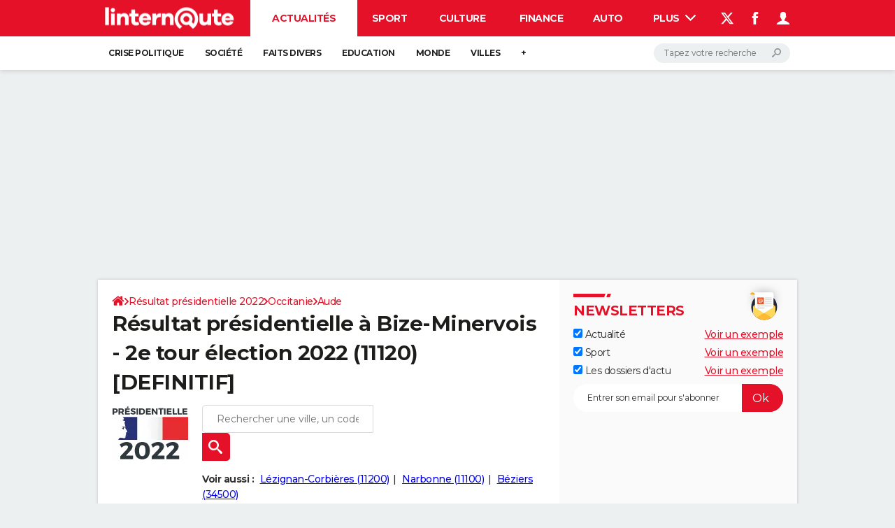

--- FILE ---
content_type: text/html; charset=UTF-8
request_url: https://election-presidentielle.linternaute.com/resultats/bize-minervois/ville-11041
body_size: 36956
content:

<!--Akamai-ESI:PAGE:setreftime=1767964055/--><!doctype html>
<!--[if IE 8 ]> <html lang="fr" class="no-js ie8 lt-ie9 oldie"> <![endif]-->
<!--[if IE 9 ]> <html lang="fr" class="no-js ie9"> <![endif]-->
<!--[if (gt IE 9)|!(IE)]><!--> <html lang="fr" class="no-js"> <!--<![endif]-->
<head >
                
                
<!--Akamai-ESI:FRAGMENT:/od/esi?name=european_election_linking_od&esi=1&directory_name=election_eur&entity_uri=ville-11041/-->

<!--Akamai-ESI:FRAGMENT:setgentime=1767964055/-->
    
    
            
                
<!--Akamai-ESI:FRAGMENT:/od/esi?name=presidential_election_ref_article&esi=1/-->

<!--Akamai-ESI:FRAGMENT:setgentime=1767885416/-->
    
    
            
                
<!--Akamai-ESI:FRAGMENT:/od/esi/candidates-scrib-url?esi=1/-->

<!--Akamai-ESI:FRAGMENT:setgentime=1767469708/-->
    
    
            
                
<!--Akamai-ESI:FRAGMENT:/od/esi/front?name=election_linking_od&entity_uri=ville-11041&esi=1&directory_name=election_mun/-->

<!--Akamai-ESI:FRAGMENT:setgentime=1768492754/-->
    
    
<!--Akamai-ESI:FRAGMENT:resetreftime=1768492754/-->
        
    
            
    
        <meta charset="utf-8" />
    <meta http-equiv="x-ua-compatible" content="ie=edge" />

    <title>Résultat présidentielle à Bize-Minervois - 2e tour élection 2022 (11120) [DEFINITIF]</title>

        <meta name="description" content="Le résultat du 2e tour de l&#039;élection présidentielle à Bize Minervois est publié ! Découvrez gratuitement le résultat officiel de l&#039;élection présidentielle 2022 à Bize Minervois (11120)" />
    
    <meta name="viewport" content="width=device-width, initial-scale=1.0" />

                <meta name="referrer" content="always" />
            <meta name="twitter:card" content="summary" />
            <meta name="twitter:title" content="Résultat présidentielle à Bize-Minervois - 2e tour élection 2022 (11120) [DEFINITIF]" />
            <meta name="twitter:site" content="@LInternauteInfo" />
            <meta name="twitter:description" content="Le résultat du 2e tour de l&#039;élection présidentielle à Bize Minervois est publié ! Découvrez gratuitement le résultat officiel de l&#039;élection présidentielle 2022 à Bize Minervois (11120)" />
            <meta name="twitter:image" content="https://img-4.linternaute.com/EpuG6juE8GH5ANjkFZBhpYwsHkY=/1200x630/1b235258271d49bbb99e96ee3057b3c6/ccmcms-linternaute/election-presidentielle-2022-1200.jpg" />
            <meta name="robots" content="max-snippet:-1, max-image-preview:large, max-video-preview:15" />
                            <meta property="og:url" content="https://election-presidentielle.linternaute.com/resultats/bize-minervois/ville-11041"/>
                    <meta property="og:type" content="website"/>
                    <meta property="og:title" content="Résultat présidentielle à Bize-Minervois - 2e tour élection 2022 (11120) [DEFINITIF]"/>
                    <meta property="og:description" content="Le résultat du 2e tour de l&#039;élection présidentielle à Bize Minervois est publié ! Découvrez gratuitement le résultat officiel de l&#039;élection présidentielle 2022 à Bize Minervois (11120)"/>
                    <meta property="og:image" content="https://img-4.linternaute.com/EpuG6juE8GH5ANjkFZBhpYwsHkY=/1200x630/1b235258271d49bbb99e96ee3057b3c6/ccmcms-linternaute/election-presidentielle-2022-1200.jpg"/>
                            <meta http-equiv="refresh" content="1200"/>
            
    <meta property="atm" content="aHR0cHM6Ly9lbGVjdGlvbi1wcmVzaWRlbnRpZWxsZS5saW50ZXJuYXV0ZS5jb20vcmVzdWx0YXRzL2JpemUtbWluZXJ2b2lzL3ZpbGxlLTExMDQx" />
        <meta property="atmd" content="eyJyZXF1ZXN0SWQiOiIyMjM1NWJhYyIsInRpbWVzdGFtcCI6MTc2ODc0MTA2N30=" />
    
            <link rel="alternate" href="android-app://com.linternaute.linternaute/http/election-presidentielle.linternaute.com/resultats/bize-minervois/ville-11041" />
    
        <link rel="canonical" href="https://election-presidentielle.linternaute.com/resultats/bize-minervois/ville-11041" />
        
                <link rel="shortcut icon" href="https://astatic.ccmbg.com/ccmcms_linternaute/dist/public/public-assets/favicon.ico" />
    <link rel="icon" href="https://astatic.ccmbg.com/ccmcms_linternaute/dist/public/public-assets/favicon.ico" type="image/x-icon">
    <link rel="apple-touch-icon" href="https://astatic.ccmbg.com/ccmcms_linternaute/dist/public/public-assets/favicon.ico" />
            
    
            <link rel="preload" as="font" crossorigin href="https://astatic.ccmbg.com/ccmcms_linternaute/dist/app/fonts/Montserrat-VF.woff2" />
            <link rel="preload" as="font" crossorigin href="https://astatic.ccmbg.com/ccmcms_linternaute/dist/app/fonts/vendor/@ccmbenchmark_frontcore/icomoon-pack.woff2" />
            <link rel="preload" as="font" crossorigin href="https://astatic.ccmbg.com/ccmcms_linternaute/dist/app/fonts/vendor/@ccmbenchmark_frontcore/icomoon.woff2" />
    
            
        <link rel="stylesheet" media="all" href="https://astatic.ccmbg.com/ccmcms_linternaute/dist/app/css/linternaute.b6c4214a03bb0d2bfe63.css" /><link rel="stylesheet" media="all" href="https://astatic.ccmbg.com/ccmcms_linternaute/dist/app/css/linternaute_bundle.6dcb946d5fd175a523ee.css" /><link rel="stylesheet" media="all" href="https://astatic.ccmbg.com/ccmcms_linternaute/dist/app/css/odlinternautecss.f2e05468147bfbf203f8.css" /><link rel="stylesheet" media="all" href="https://fonts.googleapis.com/css2?family=Gentium+Book+Basic:wght@400;700&family=Oswald&display=swap" /><link rel="stylesheet" media="all" href="https://astatic.ccmbg.com/ccmcms_linternaute/dist/app/css/odelections.517df4b530feb369500f.css" />
        
    

    <script>
    var dataLayer = [{"appConfig":{"subContainers":["GTM-5H5DBFV"]},"site":"www.linternaute.com","environnement":"production","sessionType":"nonConnectee","userStatus":"Anonyme","pageCategory":"odelection","product":"od","application":"election_presidential","level1":"actualite","country":"US","asnum":"16509"}];

            !function(e){"use strict";var t,n,o,r=function(){},s=Object.getOwnPropertyNames(window.console).reduce((function(e,t){return"function"==typeof console[t]&&(e[t]=r),e}),{}),a=function(){return s},i=e.console;if("object"==typeof e.JSON&&"function"==typeof e.JSON.parse&&"object"==typeof e.console&&"function"==typeof Object.keys){var c={available:["others.catch","others.show"],broadcasted:[]},u={available:["others.catch","others.show"]},d=(t=/^\s+(.*)\s+$/g,n=function(e){return Math.pow(9,e)},o=function(e){return parseInt((e.charCodeAt()<<9)%242)},{get:function(e){e=e.replace(t,"$1");for(var r=[0,0,0],s=0,a=0;s<e.length;s++)a=parseInt(s/r.length),r[s%3]+=parseInt(o(e[s])/n(a));for(s=0;s<r.length;s++)r[s]>255&&(r[s]=255);return r},toRGB:function(e){return"rgb("+e.join(",")+")"},visible:function(e){return e[0]>220||e[1]>220||e[2]>220?[0,0,0]:[255,255,255]}});e.getConsole=function(e){if("string"!=typeof e)throw"getConsole need a tag name (string)";var t=e.split(".");if(function(e){var t,n=e.split(".")[0];-1===c.available.indexOf(n)&&(c.available.push(n),(t=document.createEvent("CustomEvent")).initCustomEvent("getConsole.tag.available",0,0,n),document.dispatchEvent(t)),-1===u.available.indexOf(e)&&(u.available.push(e),(t=document.createEvent("CustomEvent")).initCustomEvent("getConsole.fulltag.available",0,0,n),document.dispatchEvent(t))}(e=t[0]),-1!==c.broadcasted.indexOf(e)){var n=function(e){var t=[],n=[];return e.forEach((function(e){t.push("%c "+e.name+" "),n.push("background-color:"+e.bgColor+";color:"+e.color+";border-radius:2px;")})),[t.join("")].concat(n)}(t.map((function(e){var t=d.get(e);return{name:e,color:d.toRGB(d.visible(t)),bgColor:d.toRGB(t)}}))),o=["log","warn","error","info","group","groupCollapsed","groupEnd"].reduce(((e,t)=>(e[t]=n.reduce(((e,t)=>e.bind(window.console,t)),window.console[t]),e)),{});return Object.keys(i).forEach((function(e){void 0===o[e]&&(o[e]=i[e])})),o}return a()},e.getConsole.tags=c,c.broadcasted=function(){try{var e=localStorage.getItem("getConsole");e=null===e?[]:JSON.parse(e)}catch(t){e=[]}return e}(),-1!==c.broadcasted.indexOf("others.catch")&&(e.console=e.getConsole("others.show"))}else e.getConsole=a}(window),logger={_buffer:[],log:function(){"use strict";this._buffer.push(arguments)}},function(e){"use strict";var t={domains:["hpphmfubhnbobhfs","bnb{po.betztufn","beoyt","epvcmfdmjdl","hpphmftzoejdbujpo","wjefptufq","s77ofu","ufbet","vosvmznfejb","tnbsubetfswfs","tljnsftpvsdft","{fcftupg","uumce","hpphmfbqjt","wjefpqmb{b","hpphmfbetfswjdft","fggfdujwfnfbtvsf","pvucsbjo","ubcppmb"],classes:"ufyuBe!BeCpy!qvc`411y361!qvc`411y361n!qvc`839y:1!ufyu.be!ufyuBe!Mjhbuvt!ufyu`be!ufyu`bet!ufyu.bet!ufyu.be.mjolt",event:{category:"pbt`mpbefe",action:"gbjm"}},n=e.getConsole("inObs"),o=0,r={},s=function(e,t){return t=t||1,e.split("").map((function(e){return String.fromCharCode(e.charCodeAt()+t)})).join("")},a=[];e.integrityObserver={state:{net:null,dom:null,perf:null},corrupted:0,listen:function(e){this.corrupted?e(this.state):a.push(e)},sendToListeners:function(){a.forEach(function(e){e(this.state)}.bind(this))},reportCorruption:function(){var e=function(){"undefined"!=typeof ga?ga("send",{hitType:"event",eventCategory:s(t.event.category,-1),eventAction:s(t.event.action,-1),nonInteraction:1}):setTimeout(e,100)};e()},reportListCorruption:function(){var e,t=[];for(e in this.state)this.state[e]&&t.push(e);t.length>0&&((new Image).src="https://lists.ccmbg.com/st?t="+encodeURIComponent(t.join(","))+"&d="+window.location.host.split(/\./).slice(0,-1).join("."))},reportChange:function(){this.sendToListeners(),this.reportCorruption()},init:function(){var e=function(e){return function(t){this.state[e]=t,t&&(!this.corrupted&&this.reportChange(),this.corrupted=1)}.bind(this)};!function(e){if("undefined"!=typeof MutationObserver){var n=document.createElement("div"),o=document.getElementsByTagName("html")[0],r={},a={childList:1,attributes:1,characterData:1,subtree:1},i=0,c=new MutationObserver((function(t){t.forEach((function(t){"style"===t.attributeName&&(c.disconnect(),"none"===t.target.style.display&&!e.called&&(e.called=1)&&e.call(r,1))}))})),u=new MutationObserver((function(t){t.forEach((function(t){try{if("childList"===t.type&&"HTML"===t.target.nodeName&&t.addedNodes.length&&"BODY"===t.addedNodes[0].nodeName&&!i){i=1,t.addedNodes[0].appendChild(n);var o=getComputedStyle(n);if(r=t.addedNodes[0],u.disconnect(),/Trident/.test(navigator.userAgent))return void setTimeout((function(){!e.called&&(e.called=1)&&e.call(r,0)}),50);setTimeout((function(){t.addedNodes[0].removeChild(n)}),60),c.disconnect(),e.call(t.addedNodes[0],"none"===o.getPropertyValue("display")||/url\("about:abp/.test(o.getPropertyValue("-moz-binding")))}}catch(e){}}))}));n.className=s(t.classes,-1),n.style.display="block",u.observe(o,a),c.observe(n,a)}else e.call(0,0)}(e.call(this,"dom")),function(e,a){if("undefined"!=typeof MutationObserver&&void 0!==URL.prototype){var i=document.getElementsByTagName("html")[0],c=0,u=new MutationObserver((function(i){i.forEach((function(i){try{var d,l,f,p="",g=new Date,h=function(){};if("childList"===i.type&&i.addedNodes.length&&void 0!==(d=i.addedNodes[0]).src&&("SCRIPT"===(p=d.nodeName)||"IFRAME"===p)){try{l=new URL(d.src),f=l&&l.host?l.host.split(/\./).slice(-2).shift():null}catch(e){}h=i.addedNodes[0].onerror,i.addedNodes[0].onerror=function(){try{n.warn("Missing script",d.src),!c&&f&&-1!==t.domains.indexOf(s(f))&&(new Date).getTime()-g.getTime()<1500&&(n.warn("Integrity violation on ",d.src," not observing anymore !"),u.disconnect(),c=1,e(1)),"function"==typeof h&&h.apply(this,Array.prototype.slice.call(arguments))}catch(e){}},"function"==typeof performance.getEntriesByType&&o<2&&"SCRIPT"===p&&-1!==t.domains.indexOf(s(f))&&(void 0===r[f]||"hpphmfubhnbobhfs"===s(f))&&(r[f]=1,i.addedNodes[0].addEventListener("load",(function(){-1===performance.getEntriesByType("resource").map((function(e){return e.name})).indexOf(d.src)&&2==++o&&(u.disconnect(),a(1))})))}}catch(e){}}))}));u.observe(i,{childList:1,attributes:1,characterData:1,subtree:1})}else e.call(0,0)}(e.call(this,"net"),e.call(this,"perf")),window.addEventListener("load",function(){this.reportListCorruption()}.bind(this))}},"function"==typeof Object.bind&&e.integrityObserver.init()}(window),function(e,t,n,o){"use strict";void 0===e._gtm&&(e._gtm={events:{on:[],ready:[],readyAll:[],trigger:function(e){this._trigger.push(e)},_trigger:[]},versions:{},onReady:[]}),void 0===e._gtm.versions&&(e._gtm.versions={}),e._gtm.versions.staticheader=1,e._gtm.state="loading";var r=dataLayer[0].appConfig,s=["GTM-N4SNZN"],a=r.subContainers||[],i=e.getConsole("GTM").log,c=function(e){if(void 0!==t.dispatchEvent){var n=null;"function"==typeof Event?n=new Event(e):(n=t.createEvent("Event")).initEvent(e,0,0),t.dispatchEvent(n)}},u=function(){u.state++,u.state===s.length&&(e._gtm.state="loaded",c("gtm.loaded"))},d=function(){e._gtm.state="error",c("gtm.error"),l.clearWorkspacesInfo(this)};u.state=0,s=s.concat(a),i("Loading sub containers:",a);var l={infoKey:"ccm_gtm_workspaces",workspacesInfo:{},fetchWorkspacesInfo:function(){try{this.workspacesInfo=this.getInfoFromQuerystring()||this.getInfoFromCookie()||{}}catch(e){console.error("Cannot get workspaces info.",e)}},parseWorkspacesInfo:function(e){for(var t={},n=e.split("|"),o=0;o<n.length;o++){var r=n[o].split("::");3===r.length&&(t[r[0]]={container:r[0],workspace:r[1],auth:r[2]})}return t},removeInfoFromQuerystring:function(){if(""===e.location.search)return"";for(var t=e.location.search.substring(1).split("&"),n=[],o=0;o<t.length;o++){t[o].split("=")[0]!==this.infoKey&&n.push(t[o])}return"?"+n.join("&")},generatePreviewQuery:function(e){try{var t=this.workspacesInfo[e];return t?(i("["+t.container+'] loading custom workspace "'+t.workspace+'"'),dataLayer[0].appConfig.previewWorkspaces=dataLayer[0].appConfig.previewWorkspaces||[],dataLayer[0].appConfig.previewWorkspaces.push(t),"&gtm_auth="+t.auth+"&gtm_preview="+t.workspace+"&gtm_cookies_win=x"):""}catch(t){return console.error('Cannot generate preview query for container "'+e+'"',t),""}},getInfoFromQuerystring:function(){for(var t=(e.location.search||"").substring(1).split("&"),n=0;n<t.length;n++){var o=t[n].split("=");if(decodeURIComponent(o[0])===this.infoKey)return this.parseWorkspacesInfo(decodeURIComponent(o[1]))}return null},getInfoFromCookie:function(){try{var t=e.document.cookie.match("(^|;) ?"+this.infoKey+"=([^;]*)(;|$)");if(t)return this.parseWorkspacesInfo(decodeURIComponent(t[2]))}catch(e){}return null},clearWorkspacesInfo:function(t){try{var n=t.getAttribute("data-id");if(this.workspacesInfo[n]){i('Cannot load container "'+n+'". Clearing cookie and querystring param...');var o=e.location.hostname.split("."),r=o.length;o=r>2&&"br"===o[r-1]&&"com"===o[r-2]?o.slice(-3).join("."):o.slice(-2).join("."),document.cookie=this.infoKey+"=; domain= "+o+"; path=/; expires=Thu, 01 Jan 1970 00:00:01 GMT;";var s=this.removeInfoFromQuerystring();e.location.search=s}}catch(e){console.error("Cannot clear workspaces info.",e)}}};l.fetchWorkspacesInfo();for(var f=0,p=s.length;f<p;++f){e[o]=e[o]||[],e[o].push({"gtm.start":(new Date).getTime(),event:"gtm.js"});var g=l.generatePreviewQuery(s[f]),h=t.getElementsByTagName(n)[0],m=t.createElement(n);m.async=1,m.onload=u,m.onerror=d,m.setAttribute("data-id",s[f]),m.src="https://www.googletagmanager.com/gtm.js?id="+s[f]+g,h.parentNode.insertBefore(m,h)}}(window,document,"script","dataLayer"),OAS_AD_BUFFER=[],OAS_AD=function(){OAS_AD_BUFFER.push(Array.prototype.slice.call(arguments))},function(e){"use strict";function t(t){t instanceof ErrorEvent&&e._gtm.errors.push({message:t.message,stack:t.error?t.error.stack:void 0,name:t.error?t.error.name:void 0,filename:t.filename,line:t.lineno,column:t.colno})}function n(t){t.reason instanceof Error?e._gtm.errors.push({message:t.reason.message,stack:t.reason.stack,name:t.reason.name,promise:1,filename:t.reason.filename,line:t.reason.lineno,column:t.reason.colno}):e._gtm.errors.push({message:t.reason,promise:1})}e._gtm=e._gtm||{},e._gtm.errors=[],e._gtm.errors.types=[],e._gtm.errors.types.push({type:"error",callback:t}),e.addEventListener("error",t),e._gtm.errors.types.push({type:"unhandledrejection",callback:n}),e.addEventListener("unhandledrejection",n)}(window);    

    dataLayer.push({"event":"app.config","appConfig":{"asl":{"sitepage":"fr_linternaute_elections_resultats","keywords":["application-od-presidential-election","opendata"]}}});
</script>

    <script type="application/ld+json">{"@context":"https://schema.org","@type":"BreadcrumbList","itemListElement":[{"@type":"ListItem","name":"\n                    \n                    Accueil","item":"https://www.linternaute.com/","position":1},{"@type":"ListItem","name":"Résultat présidentielle 2022","item":"https://www.linternaute.com/actualite/politique/2353975-resultat-presidentielle-2022-macron-sacre-percee-de-le-pen-irruption-de-zemmour-ce-qu-il-faut-retenir/","position":2},{"@type":"ListItem","name":"Occitanie","item":"https://election-presidentielle.linternaute.com/resultats/occitanie/region-76","position":3},{"@type":"ListItem","name":"Aude","item":"https://election-presidentielle.linternaute.com/resultats/aude/departement-11","position":4}]}</script>



    <script>
        var _wsq = _wsq || [];
        _wsq.push(['_setNom', 'linternaute']);
        _wsq.push(['_wysistat']);
        (function(){
            var ws   = document.createElement('script');
            ws.type  = 'text/javascript';
            ws.async = true;
            ws.src = ('https:' == document.location.protocol ? 'https://www' : 'http://www') + '.wysistat.com/ws.jsa';
            var s    = document.getElementsByTagName('script')[0]||document.getElementsByTagName('body')[0];
            s.parentNode.insertBefore(ws, s);
        })();
    </script>
</head>
<body class="app--rwd  ">
        <div id="ctn_x02"><div id="ba_x02" class="ba x02"><script>OAS_AD("x02");</script></div></div>
        <div class="ccmcss_offcanvas_1">
        <div class="ccmcss_offcanvas_2">

            
                                    
        
<!--Akamai-ESI:FRAGMENT:/api/layout/header?client=linternaute_opendataBundle&esi=1/-->

<!--Akamai-ESI:FRAGMENT:setgentime=1768679353/-->
    
    
<!--Akamai-ESI:FRAGMENT:resetreftime=1768679353/-->
        
    <!-- headerdebbloc -->

<header class="app_header app_header header_actualite jHeader" role="banner"
    data-cookie-prefix="">

    <div class="app_header__top">
        <div class="layout">
                        <a href="https://www.linternaute.com/" class="app_logo" id="jRwdLogo">
                <img width="185" height="31" src="https://img-4.linternaute.com/BsKTtsfPcNd9i08b2gmi2ZIevGg=/370x62/smart/baef71a61dcc402a9c38cba24c1de030/ccmcms-linternaute/49655007.png"
                    alt="Linternaute.com">
            </a>
            
            

            <nav id="jMainNav" class="app_header__nav" role="navigation">
                <ul>
                    <li class="active"><a href="https://www.linternaute.com/actualite/">Actualités</a></li><li><a href="https://www.linternaute.com/sport/">Sport</a></li><li><a href="https://www.linternaute.com/culture/">Culture</a></li><li><a href="https://www.linternaute.com/argent/">Finance</a></li><li><a href="https://www.linternaute.com/auto/">Auto</a></li><li><a href="https://www.linternaute.com/hightech/">High-tech</a></li><li><a href="https://www.linternaute.com/bricolage/">Bricolage</a></li><li><a href="https://www.linternaute.com/sortir/">Week-end</a></li><li><a href="https://www.linternaute.com/lifestyle/">Lifestyle</a></li><li><a href="https://www.linternaute.com/sante/">Sante</a></li><li><a href="https://www.linternaute.com/voyage/">Voyage</a></li><li><a href="https://www.linternaute.com/photo/4406325-tous-nos-diaporamas/">Photo</a></li><li><a href="https://www.linternaute.com/guide-d-achat/">Guides d'achat</a></li><li><a href="https://www.linternaute.com/bons-plans/">Bons plans</a></li><li><a href="https://www.linternaute.com/cartes/">Carte de voeux</a></li><li><a href="https://www.linternaute.fr/dictionnaire/fr/">Dictionnaire</a></li><li><a href="https://www.linternaute.fr/actualite/politique/9373097-elections-municipales-2026-tous-nos-articles-pour-suivre-l-election/">Municipales 2026</a></li><li><a href="https://www.linternaute.com/television/">Programme TV</a></li><li><a href="https://copainsdavant.linternaute.com/">Copains d'avant</a></li><li><a href="https://avis-deces.linternaute.com/">Avis de décès</a></li><li><a href="https://bricolage.linternaute.com/forum/">Forum</a></li>                    <li class="app_header__plus">
                        <div class="app_header__subnav jDropBox jMenuBox">
                            <ul>
                                <li class="active"><a href="https://www.linternaute.com/actualite/">Actualités</a><button class="app_header__subnav--collapse jNavSubCollapse app_nav__sub--collapse--plus">

                </button>
                <div class="app_header__subnav--resp">
                    <ul><ul id="header-submenu-actualite"><li><a href="https://www.linternaute.com/actualite/politique/5477702-crise-politique-dissolution/">Crise politique</a></li><li><a href="https://www.linternaute.com/actualite/societe/">Société</a></li><li><a href="https://www.linternaute.com/actualite/faits-divers/">Faits Divers</a></li><li><a href="https://www.linternaute.com/actualite/education/">Education</a></li><li><a href="https://www.linternaute.com/actualite/monde/">Monde</a></li><li><a href="https://www.linternaute.com/ville">Villes</a></li><li><a href="https://www.linternaute.com/actualite/list">+</a></li></ul></ul></div></li><li><a href="https://www.linternaute.com/sport/">Sport</a><button class="app_header__subnav--collapse jNavSubCollapse app_nav__sub--collapse--plus">

                </button>
                <div class="app_header__subnav--resp">
                    <ul><ul id="header-submenu-sport"><li><a href="https://www.linternaute.com/sport/competitions/8420771-ligue-1-un-duo-qui-s-envole-resultats-et-classement/">Ligue 1</a></li><li><a href="https://www.linternaute.com/sport/competitions/8665182-ligue-des-champions-les-resultats-et-le-classement-en-direct/">Ligue des champions</a></li><li><a href="https://www.linternaute.com/sport/competitions/8931873-coupe-du-monde-2026-quelle-date-pour-le-debut-du-mondial/">Coupe du monde 2026</a></li><li><a href="https://www.linternaute.com/sport/competitions/9315745-jo-2026-milan-cortina-dates-chances-de-medailles-programme-les-infos-sur-les-jeux-olympiques-d-hiver/">JO 2026</a></li><li><a href="https://www.linternaute.com/sport/foot/">Football</a></li><li><a href="https://www.linternaute.fr/sport/competitions/tennis/">Tennis</a></li><li><a href="https://www.linternaute.fr/sport/competitions/cyclisme/">Cyclisme</a></li><li><a href="https://www.linternaute.com/sport/rugby/">Rugby</a></li><li><a href="https://bricolage.linternaute.com/forum/sport/forum-sport-5000">Forum</a></li></ul></ul></div></li><li><a href="https://www.linternaute.com/culture/">Culture</a><button class="app_header__subnav--collapse jNavSubCollapse app_nav__sub--collapse--plus">

                </button>
                <div class="app_header__subnav--resp">
                    <ul><li><a href="https://www.linternaute.com/television/">Programme TV</a></li><li><a href="https://www.linternaute.com/television/programme-tnt/">TNT</a></li><li><a href="https://www.linternaute.fr/cinema/pratique/guide-du-streaming/">Streaming</a></li><li><a href="https://www.linternaute.com/cinema/">Cinéma</a></li><li><a href="https://www.linternaute.com/cinema/sortie-semaine/">Sorties cinéma</a></li><li><a href="https://www.linternaute.com/musique/">Musique</a></li><li><a href="https://www.linternaute.com/culture/list">+</a></li></ul></div></li><li><a href="https://www.linternaute.com/argent/">Finance</a><button class="app_header__subnav--collapse jNavSubCollapse app_nav__sub--collapse--plus">

                </button>
                <div class="app_header__subnav--resp">
                    <ul><ul id="header-submenu-argent"><li><a href="https://www.linternaute.fr/argent/guide-de-vos-finances/4722447-retraite-a-quel-age-la-prendre-quel-montant-pour-ma-pension-le-guide-complet/">Retraite</a></li><li><a href="https://www.linternaute.fr/argent/guide-de-vos-finances/2567884-impot-2025-dates-conseils-pour-remplir-la-declaration-le-guide-complet/">Impôts</a></li><li><a href="https://www.linternaute.com/argent/epargne/">Epargne</a></li><li><a href="https://www.linternaute.com/argent/immobilier/">Immobilier</a></li><li><a href="https://www.linternaute.com/argent/risques-immobiliers">Risques naturels par ville</a></li><li><a href="https://www.linternaute.com/argent/banque/">Banque</a></li><li><a href="https://www.linternaute.com/argent/assurance/">Assurance</a></li><li><a href="https://www.linternaute.com/argent/credit/">Crédit</a></li></ul></ul></div></li><li><a href="https://www.linternaute.com/auto/">Auto</a><button class="app_header__subnav--collapse jNavSubCollapse app_nav__sub--collapse--plus">

                </button>
                <div class="app_header__subnav--resp">
                    <ul><li><a href="https://www.linternaute.com/auto/test-auto/">Essais</a></li><li><a href="http://www.linternaute.com/auto/reserverunessai">Réserver un essai</a></li><li><a href="https://www.linternaute.com/auto/berline/2534260-citadines-notre-guide-complet/">Citadines</a></li><li><a href="https://www.linternaute.com/auto/berlines/2537876-berlines-compacte-sportive-electrique-notre-guide-complet/">Berlines</a></li><li><a href="https://www.linternaute.com/auto/suv/2364299-suv-le-guide-complet-pour-faire-le-bon-choix/">SUV</a></li><li><a href="https://bricolage.linternaute.com/forum/auto/forum-auto-8000">Forum auto</a></li><li><a href="https://www.linternaute.com/auto/list">+</a></li></ul></div></li><li><a href="https://www.linternaute.com/hightech/">High-tech</a><button class="app_header__subnav--collapse jNavSubCollapse app_nav__sub--collapse--plus">

                </button>
                <div class="app_header__subnav--resp">
                    <ul><li><a href="https://www.linternaute.fr/hightech/guide-high-tech/2544668-meilleur-smartphone-2022-quelle-est-la-reference/">Smartphones</a></li><li><a href="https://www.linternaute.com/hightech/internet/">Internet</a></li><li><a href="https://www.linternaute.com/hightech/micro/">Ordinateurs</a></li><li><a href="https://www.linternaute.com/hightech/jeux-video/">Jeux vidéo</a></li><li><a href="https://www.linternaute.fr/hightech/guide-high-tech/">Guide high-tech</a></li><li><a href="https://www.linternaute.com/hightech/list">+</a></li></ul></div></li><li><a href="https://www.linternaute.com/bricolage/">Bricolage</a><button class="app_header__subnav--collapse jNavSubCollapse app_nav__sub--collapse--plus">

                </button>
                <div class="app_header__subnav--resp">
                    <ul><li><a href="https://bricolage.linternaute.com/forum/">Forum</a></li><li><a href="https://www.linternaute.com/bricolage/amenagement-interieur/">Aménagement intérieur</a></li><li><a href="https://www.linternaute.com/bricolage/amenagement-exterieur/">Extérieur</a></li><li><a href="https://www.linternaute.com/bricolage/cuisine/">Cuisine</a></li><li><a href="https://www.linternaute.com/bricolage/salle-de-bain/">Salle de bains</a></li><li><a href="https://www.linternaute.com/bricolage/jardinage/">Jardinage</a></li><li><a href="https://www.linternaute.com/bricolage/amenagement-interieur/2450703-des-solutions-pour-tout-ranger-dans-la-maison/">Rangement</a></li><li><a href="https://www.linternaute.com/bricolage/list">+</a></li></ul></div></li><li><a href="https://www.linternaute.com/sortir/">Week-end</a><button class="app_header__subnav--collapse jNavSubCollapse app_nav__sub--collapse--plus">

                </button>
                <div class="app_header__subnav--resp">
                    <ul><li><a href="https://www.linternaute.fr/sortir/guides-de-france/2497979-guides-de-voyage-en-france-les-meilleures-destinations-a-visiter/">Guides de France</a></li><li><a href="https://www.linternaute.com/sortir/escapade/">Escapades</a></li><li><a href="https://www.linternaute.com/sortir/patrimoine/">Patrimoine</a></li><li><a href="https://www.linternaute.com/sortir/exposition/">Expositions</a></li><li><a href="https://www.linternaute.fr/sortir/guide-des-loisirs/musees-monuments/">Musées</a></li><li><a href="https://www.linternaute.com/sortir/nature/2519349-week-end-nature-les-meilleures-idees-de-destination-en-france/">Week-end nature</a></li><li><a href="https://www.linternaute.com/sortir/list">+</a></li></ul></div></li><li><a href="https://www.linternaute.com/lifestyle/">Lifestyle</a><button class="app_header__subnav--collapse jNavSubCollapse app_nav__sub--collapse--plus">

                </button>
                <div class="app_header__subnav--resp">
                    <ul><li><a href="https://www.linternaute.com/lifestyle/art-de-vivre/">Art de vivre</a></li><li><a href="https://www.linternaute.com/lifestyle/bien-etre/">Bien-être</a></li><li><a href="https://www.linternaute.com/lifestyle/loisirs/">Loisirs</a></li><li><a href="https://www.linternaute.com/lifestyle/mode/">Mode</a></li><li><a href="https://www.linternaute.com/lifestyle/mode-de-vie/">Modes de vie</a></li><li><a href="https://www.linternaute.com/lifestyle/list">+</a></li></ul></div></li><li><a href="https://www.linternaute.com/sante/">Sante</a><button class="app_header__subnav--collapse jNavSubCollapse app_nav__sub--collapse--plus">

                </button>
                <div class="app_header__subnav--resp">
                    <ul><li><a href="https://www.linternaute.com/sante/alimentation/">Alimentation</a></li><li><a href="https://www.linternaute.fr/sante/guide-de-la-sante/">Guide de la santé</a></li><li><a href="https://www.linternaute.com/sante/maladies/">Maladies</a></li><li><a href="https://www.linternaute.com/sante/medicaments/">Médicaments</a></li><li><a href="https://www.linternaute.com/sante/sommeil/">Sommeil</a></li><li><a href="https://www.linternaute.com/sante/list">+</a></li></ul></div></li><li><a href="https://www.linternaute.com/voyage/">Voyage</a><button class="app_header__subnav--collapse jNavSubCollapse app_nav__sub--collapse--plus">

                </button>
                <div class="app_header__subnav--resp">
                    <ul><li><a href="https://www.linternaute.fr/voyage/guides-de-voyage/">Destinations</a></li><li><a href="https://www.linternaute.com/voyage/magazine/2364287-city-break-les-meilleures-idees-de-destinations-pour-un-week-end/">City break</a></li><li><a href="https://www.linternaute.com/voyage/magazine/2413613-voyage-nature-en-route-vers-des-destinations-grand-air/">Voyage nature</a></li><li><a href="https://www.linternaute.com/voyage/magazine/1853615-voyage-de-noces-les-meilleures-destinations-pour-une-lune-de-miel/">Voyage de noces</a></li><li><a href="https://bricolage.linternaute.com/forum/voyage/forum-voyage-7000">Forum</a></li><li><a href="https://www.linternaute.com/voyage/climat">Climat</a></li><li><a href="https://www.linternaute.com/voyage/list">+</a></li></ul></div></li><li><a href="https://www.linternaute.com/photo/4406325-tous-nos-diaporamas/">Photo</a></li><li><a href="https://www.linternaute.com/guide-d-achat/">Guides d'achat</a></li><li><a href="https://www.linternaute.com/bons-plans/">Bons plans</a></li><li><a href="https://www.linternaute.com/cartes/">Carte de voeux</a><button class="app_header__subnav--collapse jNavSubCollapse app_nav__sub--collapse--plus">

                </button>
                <div class="app_header__subnav--resp">
                    <ul><li><a href="https://www.linternaute.com/cartes-de-voeux/category/1-noel/">Carte de Noël</a></li><li><a href="https://www.linternaute.com/cartes-de-voeux/category/2-bonne-annee/">Carte Bonne année</a></li><li><a href="https://www.linternaute.com/cartes-de-voeux/category/5-saint-valentin/">Carte Saint-Valentin</a></li><li><a href="https://www.linternaute.com/cartes-de-voeux/category/9-paques/">Carte Pâques</a></li><li><a href="https://www.linternaute.com/cartes-de-voeux/category/8-anniversaire/">Carte d'anniversaire</a></li></ul></div></li><li><a href="https://www.linternaute.fr/dictionnaire/fr/">Dictionnaire</a><button class="app_header__subnav--collapse jNavSubCollapse app_nav__sub--collapse--plus">

                </button>
                <div class="app_header__subnav--resp">
                    <ul><li><a href="https://www.linternaute.fr/dictionnaire/fr/">Dictionnaire</a></li><li><a href="https://www.linternaute.fr/biographie/">Biographies</a></li><li><a href="https://www.linternaute.fr/citation/">Citations</a></li><li><a href="https://www.linternaute.fr/expression/">Expressions</a></li><li><a href="https://www.linternaute.fr/proverbe/">Proverbes</a></li></ul></div></li><li><a href="https://www.linternaute.fr/actualite/politique/9373097-elections-municipales-2026-tous-nos-articles-pour-suivre-l-election/">Municipales 2026</a></li><li><a href="https://www.linternaute.com/television/">Programme TV</a></li><li><a href="https://copainsdavant.linternaute.com/">Copains d'avant</a><button class="app_header__subnav--collapse jNavSubCollapse app_nav__sub--collapse--plus">

                </button>
                <div class="app_header__subnav--resp">
                    <ul><li><a href="https://copainsdavant.linternaute.com/">S'inscrire</a></li><li><a href="https://copainsdavant.linternaute.com/p/login">Se connecter</a></li><li><a href="https://copainsdavant.linternaute.com/glossary/etablissements/lycees-56/all">Lycées</a></li><li><a href="https://copainsdavant.linternaute.com/glossary/etablissements/colleges-54/all">Collèges</a></li><li><a href="https://copainsdavant.linternaute.com/glossary/etablissements/ecoles-primaires-et-maternelles-97/all">Primaires</a></li><li><a href="https://copainsdavant.linternaute.com/glossary/etablissements/universites-73/all">Universités</a></li><li><a href="https://copainsdavant.linternaute.com/glossary/etablissements/entreprises-2/all">Entreprises</a></li><li><a href="https://copainsdavant.linternaute.com/glossary/etablissements/services-militaires-4/all">Service militaire</a></li><li><a href="https://copainsdavant.linternaute.com/recherche-amis">Avis de recherche</a></li></ul></div></li><li><a href="https://avis-deces.linternaute.com/">Avis de décès</a></li><li><a href="https://bricolage.linternaute.com/forum/">Forum</a><button class="app_header__subnav--collapse jNavSubCollapse app_nav__sub--collapse--plus">

                </button>
                <div class="app_header__subnav--resp">
                    <ul><li><a href="https://bricolage.linternaute.com/forum/forum-bricolage-123">Bricolage</a></li><li><a href="https://bricolage.linternaute.com/forum/homme/forum-lifestyle-4000">Lifestyle</a></li><li><a href="https://bricolage.linternaute.com/forum/culture/forum-culture-3000">Culture</a></li><li><a href="https://bricolage.linternaute.com/forum/sport/forum-sport-5000">Sport</a></li><li><a href="https://bricolage.linternaute.com/forum/auto/forum-auto-8000">Auto</a></li><li><a href="https://bricolage.linternaute.com/forum/television/forum-television-6000">Television</a></li><li><a href="https://bricolage.linternaute.com/forum/voyage/forum-voyage-7000">Voyage</a></li><li><a href="https://bricolage.linternaute.com/forum/cinema/forum-cine-tv-2000">Cinema</a></li></ul></div></li>                            </ul>
                        </div>
                        <a class="app_header__hover_trigger" href="#">
                            Plus
                            <svg viewBox="0 0 284.929 284.929" class="svg_icon svg_icon--arrowd">
                                <g fill="#fff" class="svg_icon_g">
                                    <path d="M282.082,76.511l-14.274-14.273c-1.902-1.906-4.093-2.856-6.57-2.856c-2.471,0-4.661,0.95-6.563,2.856L142.466,174.441 L30.262,62.241c-1.903-1.906-4.093-2.856-6.567-2.856c-2.475,0-4.665,0.95-6.567,2.856L2.856,76.515C0.95,78.417,0,80.607,0,83.082   c0,2.473,0.953,4.663,2.856,6.565l133.043,133.046c1.902,1.903,4.093,2.854,6.567,2.854s4.661-0.951,6.562-2.854L282.082,89.647 c1.902-1.903,2.847-4.093,2.847-6.565C284.929,80.607,283.984,78.417,282.082,76.511z"/>
                                </g>
                            </svg>
                        </a>
                        <span data-target="jMenuBox" class="jDropBtn jDropMenuBtn app_header__click_trigger">
                            <svg xmlns="http://www.w3.org/2000/svg" width="15" height="15" fill="none" class="svg_icon svg_icon--burger">
                                <path d="M14.364 1.5H.636C.285 1.5 0 1.836 0 2.25S.285 3 .636 3h13.728c.351 0 .636-.336.636-.75s-.285-.75-.636-.75ZM14.364 6.738H.636c-.351 0-.636.336-.636.75s.285.75.636.75h13.728c.351 0 .636-.336.636-.75s-.285-.75-.636-.75ZM14.364 11.988H.636c-.351 0-.636.336-.636.75s.285.75.636.75h13.728c.351 0 .636-.336.636-.75s-.285-.75-.636-.75Z" fill="#fff"/>
                            </svg>
                            <svg viewBox="0 0 440.307 440.307" class="svg_icon svg_icon--cross">
                                <g fill="#fff" class="svg_icon_g">
                                    <polygon points="440.307,58.583 381.723,0 220.153,161.57 58.584,0 0,58.583 161.569,220.153 0,381.723 58.584,440.307    220.153,278.736 381.723,440.307 440.307,381.723 278.736,220.153"/>
                                </g>
                            </svg>
                        </span>
                    </li>
                </ul>
            </nav>

            <div class="app_header__right">
                <ul>
                    <li>
                                                <a href="javascript:void(0)" data-target="jSearchBox" class="jDropBtn">
                            <svg viewBox="-281 404.9 32 32" class="svg_icon svg_icon--search"><path class="svg_icon_g" d="M-280 432.1c-1.2 1.1-1.3 2.9-.2 4s2.9 1 4-.2l6.4-7.6c.7-.8 1-1.6 1-2.3 2.1 1.8 4.8 2.9 7.8 2.9 6.6 0 12-5.4 12-12s-5.4-12-12-12-12 5.4-12 12c0 3 1.1 5.7 2.9 7.8-.7 0-1.5.3-2.3 1l-7.6 6.4zm11-15.2c0-4.4 3.6-8 8-8s8 3.6 8 8-3.6 8-8 8-8-3.6-8-8z"/></svg>
                        </a>
                                            </li>
                    <li>
                        <a href="https://twitter.com/LInternauteInfo">
                            <svg class="svg_icon svg_icon--tw" xmlns="http://www.w3.org/2000/svg" width="26" height="26" fill="none" viewBox="0 0 26 26"><path d="M20.542 1.3h3.985l-8.75 9.963L26 24.78h-8.023l-6.28-8.213-7.192 8.213H.52l9.27-10.657L0 1.3h8.222l5.675 7.503L20.542 1.3Zm-1.395 21.14h2.21L7.06 3.553H4.687l14.46 18.887Z" fill="currentColor"></path></svg>
                        </a>
                    </li>
                    <li>
                        <a href="https://www.facebook.com/linternaute">
                            <svg viewBox="95.5 164.9 238.9 512" class="svg_icon svg_icon--fb"><path d="M147.2 264v70.5H95.5v86.2h51.6v256.1h106.1V420.7h71.2s6.7-41.3 9.9-86.5h-80.7v-58.9c0-8.8 11.6-20.7 23-20.7h57.8v-89.7h-78.6c-111.2 0-108.6 86.3-108.6 99.1z" class="svg_icon_g" /></svg>
                        </a>
                    </li>
                    <li>
                        <a class="jHeaderDisconnected jDropBtn" data-target="jLoginBox" href="javascript:void(0)">
                            <svg viewBox="-73 204.9 448 432" class="svg_icon svg_icon--user"><path class="svg_icon_g svg_icon_path" d="M206.4 508.3c-11.1-1.8-11.3-32.2-11.3-32.2s32.5-32.2 39.6-75.4c19 0 30.8-46 11.8-62.1.8-17 24.5-133.7-95.4-133.7S54.8 321.5 55.6 338.6c-19 16.2-7.3 62.1 11.8 62.1 7.1 43.2 39.6 75.4 39.6 75.4s-.3 30.4-11.3 32.2C60 513.9-73 572.6-73 636.9h448c0-64.3-133-123-168.6-128.6z"/></svg>
                        </a>
                        <a class="jHeaderConnected jDropBtn" data-target="jLoginBox" href="javascript:void(0)" style="display:none">
                            <span data-baseurl="https://image-uniservice.linternaute.com/image" data-staticurl="https://astatic.ccmbg.com/ccmcms_linternaute/dist/public/public-assets/" data-size="75" class="jHeaderAvatar app_header__user_pic"></span>
                        </a>
                    </li>
                </ul>
            </div>

            <div class="app_header__search jDropBox jSearchBox">
                <form role="search" method="get" action="https://www.linternaute.com/recherche/"
                >
                    <fieldset>
                        <legend>Moteur de recherche</legend>
                        <input type="search"
                            name="f_libelle"
                            placeholder="Tapez votre recherche"
                            aria-label="Rechercher">
                        <button type="submit">Rechercher</button>
                    </fieldset>
                </form>
            </div>

            <div class="app_header__login jDropBox jLoginBox">

                <ul class="app_header__login_connect jMenuDisconnected" style="display:none">
                    <li><a rel="nofollow" href="https://www.linternaute.com/account/signup" class="jAccountRegisterUrl">S'inscrire</a></li>
                    <li><a rel="nofollow" href="https://www.linternaute.com/account/login" data-link="login">Connexion</a></li>
                </ul>

                <ul class="app_header__login_edit jMenuConnected" style="display:none">
                    <!--blockLinkMsgCCM-->

                    
                    
                    <li><a  href="https://www.linternaute.com/account/edit">Profil et compte</a></li>
                    
                    <!-- AdminMenu -->

                    <li>
                        <a href="https://www.linternaute.com/account/?logout=1">Se déconnecter</a>
                    </li>
                </ul>

            </div>

        </div>
    </div>

    <div class="app_header__bottom">
        <div class="layout">
            <nav class="app_header__bottom__left jSecondLevelMenu">
                <ul id="header-submenu-actualite"><li><a href="https://www.linternaute.com/actualite/politique/5477702-crise-politique-dissolution/">Crise politique</a></li><li><a href="https://www.linternaute.com/actualite/societe/">Société</a></li><li><a href="https://www.linternaute.com/actualite/faits-divers/">Faits Divers</a></li><li><a href="https://www.linternaute.com/actualite/education/">Education</a></li><li><a href="https://www.linternaute.com/actualite/monde/">Monde</a></li><li><a href="https://www.linternaute.com/ville">Villes</a></li><li><a href="https://www.linternaute.com/actualite/list">+</a></li></ul>            </nav>
            <!-- login  / search part -->
            <div class="app_header__bottom__right">
                                    <form role="search" method="get" action="https://www.linternaute.com/recherche/"
                    >
                        <fieldset>
                            <legend>Moteur de recherche</legend>
                            <button type="submit">
                                <svg width="13" height="13" viewBox="-281 404.9 32 32" class="svg_icon"><path fill="#000" class="svg_icon_g" d="M-280 432.1c-1.2 1.1-1.3 2.9-.2 4s2.9 1 4-.2l6.4-7.6c.7-.8 1-1.6 1-2.3 2.1 1.8 4.8 2.9 7.8 2.9 6.6 0 12-5.4 12-12s-5.4-12-12-12-12 5.4-12 12c0 3 1.1 5.7 2.9 7.8-.7 0-1.5.3-2.3 1l-7.6 6.4zm11-15.2c0-4.4 3.6-8 8-8s8 3.6 8 8-3.6 8-8 8-8-3.6-8-8z"/></svg>
                            </button>
                            <input type="search" name="f_libelle" placeholder="Tapez votre recherche" aria-label="Rechercher">
                        </fieldset>
                    </form>
                            </div>
        </div>
    </div>
</header>

<!-- headerfinbloc -->

    
    
            <div class="layout layout--offcanvas gutter " id="adsLayout">
                    <div class="ccmcss_oas_top">
        <div id="ctn_top"><div id="ba_top" class="ba top"><script>OAS_AD("Top");</script></div></div>
    </div>

                
                <div class="layout_ct">
                    <div class="layout_ct__1">
                        <div class="layout_ct__2">
                                                            <div class="layout_top">
                                                



        <nav class="layout_breadcrumb cp_breadcrumb"><ul class="cp_breadcrumb__list"><li class="cp_breadcrumb__item cp_breadcrumb__item--home"><a href="https://www.linternaute.com/"
                                                                    ><svg title="Accueil" class="cp_breadcrumb__item--home-svg" width="20" height="17" viewBox="0 0 5.29 4.5"><path fill="currentColor" d="M2.61 1.1L.84 2.57v1.5c0 .05.02.1.05.14.04.03.09.05.14.05h1.19V3.08h.79v1.18H4.2c.05 0 .1-.02.14-.05a.19.19 0 00.05-.14V2.58v-.01z"/><path fill="currentColor" d="M5.07 2.23l-.68-.56V.41a.1.1 0 00-.02-.07.1.1 0 00-.08-.03H3.7a.1.1 0 00-.07.03.1.1 0 00-.03.07v.6L2.85.38A.36.36 0 002.61.3c-.09 0-.16.03-.23.08L.16 2.23a.09.09 0 00-.03.07c0 .03 0 .05.02.07l.19.23a.1.1 0 00.06.03c.03 0 .05 0 .08-.02L2.6.83l2.14 1.78a.1.1 0 00.07.02.1.1 0 00.07-.03l.2-.23a.1.1 0 00.01-.07.09.09 0 00-.03-.07z"/></svg><span class="cp_breadcrumb__item--home-text">Home</span></a></li><li class="cp_breadcrumb__item"><a href="https://www.linternaute.com/actualite/politique/2353975-resultat-presidentielle-2022-macron-sacre-percee-de-le-pen-irruption-de-zemmour-ce-qu-il-faut-retenir/"
                                                                            title="Resultat presidentielle"
                                                                    >Résultat présidentielle 2022</a></li><li class="cp_breadcrumb__item"><a href="https://election-presidentielle.linternaute.com/resultats/occitanie/region-76"
                                                                            title="Resultat presidentielle Occitanie"
                                                                    >Occitanie</a></li><li class="cp_breadcrumb__item"><a href="https://election-presidentielle.linternaute.com/resultats/aude/departement-11"
                                                                            title="Resultat presidentielle Aude"
                                                                    >Aude</a></li></ul></nav>
                                                            </div>
                            

                            
                                                        <main role="main" class="layout_main">
                                        <div class="main">
                    <div class="openData od-election">
                        <div id="jStickySize">
                        <h1 class="marB20">Résultat présidentielle à Bize-Minervois - 2e tour élection 2022 (11120) [DEFINITIF]</h1><div class="odSearchBox">
    <div class="odSearchForm" style="--data-bg:url(https://img-4.linternaute.com/ZkU7eaZb6NxAQ6lHZKAqvhS_Ee8=/109x79/3e88e401551548c2a9b773172ffbb3d0/ccmcms-linternaute/logo-presidentielle-2022-2.png)">
        <form action="/resultats/recherche" method="get">
            <fieldset>
                <input class="input focus jODMainSearch" autocomplete='off'                      data-options='{"controler":"\/resultats\/recherche","version":"v1"}'                       type="text" name="q" placeholder="Rechercher une ville, un code postal, un département, une région" required="required"/>
                <input class="submit search" type="submit" value="Rechercher" />
                            </fieldset>
        </form>

                    <div class="odSearchBox__suggests">
                <span class="odSearchBox__suggests__title">Voir aussi : </span>
                <ul class="odSearchBox__suggests__list">
                    						                        <li>
                            <a
    href="https://election-presidentielle.linternaute.com/resultats/resultat-de-la-presidentielle-a-lezignan-corbieres-2e-tour-en-direct/ville-11203"
    class=" "
     title="Resultat presidentielle Lézignan-Corbières"    title="">Lézignan-Corbières (11200)</a>
                         </li>
						                    						                        <li>
                            <a
    href="https://election-presidentielle.linternaute.com/resultats/resultat-de-la-presidentielle-a-narbonne-2e-tour-en-direct/ville-11262"
    class=" "
     title="Resultat presidentielle Narbonne"    title="">Narbonne (11100)</a>
                         </li>
						                    						                        <li>
                            <a
    href="https://election-presidentielle.linternaute.com/resultats/resultat-de-la-presidentielle-a-beziers-2e-tour-en-direct/ville-34032"
    class=" "
     title="Resultat presidentielle Béziers"    title="">Béziers (34500)</a>
                         </li>
						                                    </ul>
            </div>
            </div>
</div>

            <div class="marB20 ccmcss_align_r">
                <time datetime="2025-06-20T15:41:12+02:00" itemprop="publishDate">20/06/25 15:41</time>
            </div>
        <script type="application/ld+json">{"@context":"https:\/\/schema.org","@type":"WebPage","url":"https:\/\/election-presidentielle.linternaute.com\/resultats\/bize-minervois\/ville-11041","name":"R\u00e9sultat pr\u00e9sidentielle \u00e0 Bize-Minervois - 2e tour \u00e9lection 2022 (11120) [DEFINITIF]","mainEntityOfPage":"https:\/\/election-presidentielle.linternaute.com\/resultats\/bize-minervois\/ville-11041","isAccessibleForFree":true,"datePublished":"","dateModified":"2025-06-20T15:41:12+02:00","headline":"R\u00e9sultat pr\u00e9sidentielle \u00e0 Bize-Minervois - 2e tour \u00e9lection 2022 (11120) [DEFINITIF]","description":"Le r\u00e9sultat du 2e tour de l\u0027\u00e9lection pr\u00e9sidentielle \u00e0 Bize Minervois est publi\u00e9 ! D\u00e9couvrez gratuitement le r\u00e9sultat officiel de l\u0027\u00e9lection pr\u00e9sidentielle 2022 \u00e0 Bize Minervois (11120)","author":{"@type":"Person","name":"La r\u00e9daction","url":"https:\/\/www.linternaute.com\/account\/la-redaction-14961883"},"image":{"@type":"ImageObject","url":"https:\/\/img-4.linternaute.com\/EpuG6juE8GH5ANjkFZBhpYwsHkY=\/1200x630\/1b235258271d49bbb99e96ee3057b3c6\/ccmcms-linternaute\/election-presidentielle-2022-1200.jpg","creditText":"DR"},"publisher":{"@type":"Organization","name":"Linternaute.com","url":"https:\/\/www.linternaute.com\/","logo":{"@type":"ImageObject","url":"https:\/\/astatic.ccmbg.com\/www.linternaute.com\/dist\/public\/public-assets\/img\/logo_flux_rss.png?v=20211019","width":{"@type":"QuantitativeValue","value":"250","unitText":"px"},"height":{"@type":"QuantitativeValue","value":"40","unitText":"px"}}},"about":[{"@type":"Thing","name":"\u00c9lection pr\u00e9sidentielle 2022","sameAs":"https:\/\/fr.wikipedia.org\/wiki\/%C3%89lection_pr%C3%A9sidentielle_fran%C3%A7aise_de_2022","mainEntityOfPage":"https://www.linternaute.com/actualite/politique/2353975-resultat-presidentielle-2022-macron-sacre-percee-de-le-pen-irruption-de-zemmour-ce-qu-il-faut-retenir/"},{"@type":"City","name":"Bize-Minervois","latitude":"43.329","longitude":"2.87155","mainEntityOfPage":"https:\/\/www.linternaute.com\/ville\/bize-minervois\/ville-11041","address":{"@type":"PostalAddress","addressCountry":"FR","addressLocality":"Bize-Minervois","postalCode":"11120"},"containedInPlace":{"@type":"AdministrativeArea","name":"Aude","mainEntityOfPage":"https:\/\/election-presidentielle.linternaute.com\/resultats\/aude\/departement-11"}}]}</script>
        
<!--Akamai-ESI:FRAGMENT:/od/esi?name=autopromo_od&entity_uri=ville-11041&directory_name=election_mun&CCMDBG=0&esi=1/-->

<!--Akamai-ESI:FRAGMENT:setgentime=1768716849/-->
    
    
<!--Akamai-ESI:FRAGMENT:resetreftime=1768716849/-->
        
     
			<style>
				.od_autopromo {
					width: 100%;
					min-height: 100px;
					background-color: #FFC001;
					border: none;
					color: #1d1d1b;
					font-family: inherit;
					font-size: 14px;
					line-height: normal;
					padding: 10px;
					margin: 0 0 20px 0;
				}
				.od_autopromo .grid_line {
					width: 100%;
					height: 100%;
					text-align: center;
				}
				.od_autopromo .grid_left {
					display: flex;
					align-items: center;
					justify-content: center;
				}
				.od_autopromo .grid_left .od_autopromo_header {
					flex: 1;
					align-items: center;
					justify-content: center;
					align-self: center;
					text-transform: uppercase;
					font-size: 18px;
					text-align: center;
					margin: 0 10px 0 10px;
				}
				.od_autopromo .od_autopromo_header a {
					text-decoration: none;
				}
				.od_autopromo .od_autopromo_header strong {
					font-size: inherit;
					display: block;
				}
				.od_autopromo .od_autopromo_header div {
					margin: 10px 0 0;
					display: block;
					font-size: 14px;
					height:100;
				}
				.od_autopromo .od_autopromo_body {
					display: flex;
					align-items: center;
					justify-content: center;
					align-self: center;
					background-color: #fff;
					padding: 10px;
				}
				.od_autopromo .od_autopromo_body p {
					margin: auto;
					font-size: 14px;
				}
				.od_autopromo .od_autopromo_body span {
					display: block;
					text-align: center;
					font-size: 16px;
					font-weight: bold;
					margin-bottom: 10px;
				}

				.od_autopromo a {
					color: #1d1d1b;
					font-size: inherit;
					font-family: inherit;
					text-decoration: underline;
				}
				.od_autopromo .od_autopromo_header strong a {
					color: #1d1d1b;
					text-decoration: none;
				}
				.od_autopromo .od_autopromo_body a {
					font-weight: bold;
				}
				.od_autopromo a:hover {
					color: #194392;
					text-decoration: none;
				}
				.od_autopromo .od_autopromo_header strong a:hover {
					color: #194392;
				}
			</style>
		
			<div class="od_autopromo">
				<div class="grid_line">
				<div class="grid_left w35">
				<div class="od_autopromo_header">
		<a href="https://www.linternaute.com/actualite/politique/7982831-elections-municipales-2026-dates-resultat-des-sondages-mode-de-scrutin-modifie-tout-comprendre-au-vote/" title="Municipales 2026">Elections<strong>municipales 2026</strong></a>
				<div>
					</div>
				</div>
				</div>
				<div class="grid_left w65" style="background-color:#fff;">
					<div class="od_autopromo_body">
					<p><span>RETROUVEZ GRATUITEMENT</span> Toutes les infos sur les enjeux et le <a href="https://election-municipale.linternaute.com/resultats/bize-minervois/ville-11041" title="Resultat municipale Bize Minervois">résultat des municipales à Bize-Minervois</a></p>
					</div>
				</div>
				</div>
			</div>
		
    <div class="summary summary-card">Sommaire :<ul><li><a title="Resultat election presidentielle Bize Minervois" href="#resultat-presidentielle-2022">Résultat présidentielle à Bize-Minervois - 2E TOUR</a></li><li><a title="Bize Minervois" href="https://www.linternaute.com/ville/bize-minervois/ville-11041">Bize-Minervois</a> (toutes les informations sur la ville)</li></ul></div><div id="ctn_native_atf"><div id="ba_native_atf" class="ba native_atf"><script>OAS_AD("native_atf");</script></div></div><a name="resultat-presidentielle-2022"></a><h2 class="elections_title_1">Résultat de la présidentielle 2022 à Bize-Minervois</h2><aside class="app_share_mod jSharer">
    <ul>
        <li style="visibility: hidden">
            <a data-ga-event-click-category="global" data-ga-event-click-action="socialbar" data-ga-event-click-label="facebook/click"
                class="app_btn_share app_btn_share--fb"
                href="https://www.facebook.com/sharer.php?u=https%3A%2F%2Felection-presidentielle.linternaute.com%2Fresultats%2Fbize-minervois%2Fville-11041" target="_blank">
                <svg width="20" height="20">
                    <use xlink:href="#icon-facebook"></use>
                </svg>
                <span></span>                <span>Facebook</span>
            </a>
        </li>
        <li style="visibility: hidden">
            <a data-ga-event-click-category="global" data-ga-event-click-action="socialbar" data-ga-event-click-label="twitter/click"
                class="app_btn_share app_btn_share--x"
                href="https://twitter.com/intent/tweet?text=Le+r%C3%A9sultat+du+2e+tour+de+l%27%C3%A9lection+pr%C3%A9sidentielle+%C3%A0+Bize+Minervois+est+publi%C3%A9+%21+D%C3%A9couvrez+gratuitement+le+r%C3%A9sultat+officiel+de+l%27%C3%A9lection+pr%C3%A9sidentielle+2022+%C3%A0+Bize+Minervois+%2811120%29+via+%40LInternauteInfo+%23Presidentielle2022" target="_blank">
                <svg xmlns="http://www.w3.org/2000/svg" width="26" height="26" fill="none" viewBox="0 0 26 26">
                    <path d="M20.542 1.3h3.985l-8.75 9.963L26 24.78h-8.023l-6.28-8.213-7.192 8.213H.52l9.27-10.657L0 1.3h8.222l5.675 7.503L20.542 1.3Zm-1.395 21.14h2.21L7.06 3.553H4.687l14.46 18.887Z" fill="currentColor"></path>
                </svg>
            </a>
        </li>
                    <li style="visibility: hidden">
                <a data-ga-event-click-category="global" data-ga-event-click-action="socialbar" data-ga-event-click-label="mail/click"
                    class="app_btn_share app_btn_share--email"
                    href="https://www.linternaute.com/sendinfo/?url=https%3A%2F%2Felection-presidentielle.linternaute.com%2Fresultats%2Fbize-minervois%2Fville-11041" target="_blank">
                    <svg width="20" height="20">
                        <use xlink:href="#icon-mail"></use>
                    </svg>
                    <span></span>                    <span>Email</span>

                </a>
            </li>
                    </ul>
</aside>

<svg width="0" height="0" style="position:absolute;top:0;left:0;" xmlns="http://www.w3.org/2000/svg">
    <symbol viewBox="0 0 20 20" id="icon-facebook">
        <path fill="currentColor" d="M14 6.473h-3.053V4.398c0-.788.482-.954.844-.954h2.17V0h-2.974C7.692 0 6.93 2.573 6.93 4.19v2.283H5V10h1.929v10h4.018V10h2.732l.322-3.527Z"/>
    </symbol>
    <symbol viewBox="0 0 20 20" id="icon-mail">
        <path fill="currentColor" d="M17.998 2H1.823c-.266 0-.514.065-.739.173l8.788 8.796 1.97-1.895 6.895-6.9a1.703 1.703 0 0 0-.74-.174ZM19.819 3.082l-6.811 6.5 6.81 6.5c.114-.225.182-.474.182-.74V3.822c0-.266-.068-.515-.181-.74ZM.173 2.928a1.709 1.709 0 0 0-.173.74v11.51c0 .265.065.514.173.74l6.486-6.495L.173 2.928Z"/>
        <path fill="currentColor" d="m12.095 10.35-1.97 1.89a.574.574 0 0 1-.813 0l-1.894-1.89L.93 16.826c.225.108.473.173.739.173h16.175c.265 0 .514-.065.739-.172l-6.488-6.477Z"/>
    </symbol>
    <symbol viewBox="0 0 20 20" id="icon-share">
        <path fill="currentColor" d="M18 3.5a2.5 2.5 0 1 1-5 0 2.5 2.5 0 0 1 5 0Z"/>
        <path fill="currentColor" d="M15.5 7C13.57 7 12 5.43 12 3.5S13.57 0 15.5 0 19 1.57 19 3.5 17.43 7 15.5 7Zm0-5.688A2.19 2.19 0 0 0 13.312 3.5 2.19 2.19 0 0 0 15.5 5.688 2.19 2.19 0 0 0 17.688 3.5 2.19 2.19 0 0 0 15.5 1.312ZM18 16.5a2.5 2.5 0 1 1-5 0 2.5 2.5 0 0 1 5 0Z"/>
        <path fill="currentColor" d="M15.5 20c-1.93 0-3.5-1.57-3.5-3.5s1.57-3.5 3.5-3.5 3.5 1.57 3.5 3.5-1.57 3.5-3.5 3.5Zm0-5.688a2.19 2.19 0 0 0-2.188 2.188 2.19 2.19 0 0 0 2.188 2.188 2.19 2.19 0 0 0 2.188-2.188 2.19 2.19 0 0 0-2.188-2.188ZM7 10.5a2.5 2.5 0 1 1-5 0 2.5 2.5 0 0 1 5 0Z"/>
        <path fill="currentColor" d="M4.5 14C2.57 14 1 12.43 1 10.5S2.57 7 4.5 7 8 8.57 8 10.5 6.43 14 4.5 14Zm0-5.687A2.19 2.19 0 0 0 2.312 10.5 2.19 2.19 0 0 0 4.5 12.688 2.19 2.19 0 0 0 6.688 10.5 2.19 2.19 0 0 0 4.5 8.313Z"/>
        <path fill="currentColor" d="M5.799 10a.793.793 0 0 1-.695-.416.838.838 0 0 1 .299-1.122l7.404-4.353a.784.784 0 0 1 1.089.307.839.839 0 0 1-.299 1.123L6.193 9.892a.774.774 0 0 1-.394.108ZM12.807 16.892 5.403 12.54a.838.838 0 0 1-.299-1.123.784.784 0 0 1 1.089-.307l7.404 4.353a.838.838 0 0 1 .299 1.122.794.794 0 0 1-.695.416.775.775 0 0 1-.394-.108Z"/>
    </symbol>
</svg>

                            <div class="marB20">
                            <p>Le résultat du 2e tour de l'élection présidentielle à Bize Minervois est publié. Retrouvez ci-dessous le résultat officiel de l'élection communiqué par le ministère de l'Intérieur.</p>
                            </div>
                        <h3>TOUR 2</h3><table cellpadding="0" cellspacing="0" border="0" class="od_table--grid--col3 elections_table--candidats-with-pic">
    <thead>
        <tr>
            <th>Candidat</th>
            <th>% des voix</th>
            <th>Voix</th>
        </tr>
    </thead>
    <tbody>
                                        
        <tr class="elections_table--candidats__item color6"
            style="--data-percent: 0.54;">
            <td>
                                                    
                <img src="https://img-4.linternaute.com/zyjEPRyDqpaCBan4v-iGgQegHyw=/x/smart/4271d612dfe5442eb5f5bd124a5bce49/ccmcms-linternaute/32552143.png" width="50" height="50" alt="Marine Le Pen"/>

                <strong>
                                            <a href="https://www.linternaute.fr/actualite/biographie/1367248-marine-le-pen-jeunesse-vie-privee-et-parcours-politique/" class="h-decoration-underline">Marine Le Pen</a>
                                    </strong>

                            </td>
            <td>
                54,29%
            </td>
            <td>
                386
            </td>
        </tr>
                                        
        <tr class="elections_table--candidats__item color3"
            style="--data-percent: 0.46;">
            <td>
                                                    
                <img src="https://img-4.linternaute.com/QRF4YT7uC4J2GHw3Y989g-HSxZY=/x/smart/6bd4ded867614371975baa647cc67328/ccmcms-linternaute/32551990.png" width="50" height="50" alt="Emmanuel Macron"/>

                <strong>
                                            <a href="https://www.linternaute.fr/actualite/biographie/1445937-emmanuel-macron-biographie-express-du-president-de-la-republique/" class="h-decoration-underline">Emmanuel Macron</a>
                                    </strong>

                            </td>
            <td>
                45,71%
            </td>
            <td>
                325
            </td>
        </tr>
        </tbody>
</table>
<table cellpadding="0" cellspacing="0" border="0" class="od_table--grid--col2">
    <thead>
        <tr>
            <th>Participation au scrutin</th>
            <th>
                Bize-Minervois
            </th>
        </tr>
    </thead>
    <tbody>
        <tr>
            <td>Taux de participation</td>
            <td>78,99%</td>
        </tr>
        <tr>
            <td>Taux d'abstention</td>
            <td>21,01%</td>
        </tr>
            <tr>
            <td>Votes blancs (en pourcentage des votes exprimés)</td>
            <td>7,00%</td>
        </tr>
        <tr>
            <td>Votes nuls (en pourcentage des votes exprimés)</td>
            <td>2,54%</td>
        </tr>
            <tr>
            <td>Nombre de votants</td>
            <td>786</td>
        </tr>
    </tbody>
</table>
                                <div class="marB20"><!--[opendatadir:{"version":61}]-->

  
 




















 



















 








  Le résultat du deuxième tour de l'<a href="https://www.linternaute.com/actualite/politique/2353975-resultat-presidentielle-2022-macron-sacre-percee-de-le-pen-irruption-de-zemmour-ce-qu-il-faut-retenir/"  title="résultat election présidentielle 2022"  class="ud">élection présidentielle</a> a été officiellement proclamé par le ministère de l'Intérieur.  Dimanche 24 avril c'est Marine Le Pen qui est ressortie vainqueure dans cette  ville de l'<a href="https://election-presidentielle.linternaute.com/resultats/aude/departement-11" title="résultat election presidentielle Aude" class="ud">Aude</a> le soir du deuxième tour de l'élection présidentielle 2022.  Grâce à 54% des suffrages,   la présidente du Rassemblement National  précède Emmanuel Macron.  Le chef de l'Etat encore en exercice  enregistre 46% des votes. Reste désormais à savoir quel choix feront les votants  pour le <a  title="Resultat municipales Bize Minervois"  href="https://election-municipale.linternaute.com/resultats/bize-minervois/ville-11041" class="ud">résultat des municipales à Bize-Minervois</a> les  15 et 22 mars 2026.  Dimanche 24 avril, 209 personnes ne sont pas allées glisser un bulletin de vote dans l'urne sur les 995 inscrits sur les listes électorales à Bize-Minervois.  Cela représente une abstention au niveau de la commune de 21%.  En comparaison de  la précédente élection présidentielle, cet indicateur  progresse  de 2 points.  
                    
                    </div>
                            <div id="ctn_native_mtf"><div id="ba_native_mtf" class="ba native_mtf"><script>OAS_AD("native_mtf");</script></div></div><h3>TOUR 1</h3><table cellpadding="0" cellspacing="0" border="0" class="od_table--grid--col3 elections_table--candidats-with-pic">
    <thead>
        <tr>
            <th>Candidat</th>
            <th>% des voix</th>
            <th>Voix</th>
        </tr>
    </thead>
    <tbody>
                                        
        <tr class="elections_table--candidats__item color6"
            style="--data-percent: 0.27;">
            <td>
                                                    
                <img src="https://img-4.linternaute.com/zyjEPRyDqpaCBan4v-iGgQegHyw=/x/smart/4271d612dfe5442eb5f5bd124a5bce49/ccmcms-linternaute/32552143.png" width="50" height="50" alt="Marine Le Pen"/>

                <strong>
                                            <a href="https://www.linternaute.fr/actualite/biographie/1367248-marine-le-pen-jeunesse-vie-privee-et-parcours-politique/" class="h-decoration-underline">Marine Le Pen</a>
                                    </strong>

                            </td>
            <td>
                27,19%
            </td>
            <td>
                214
            </td>
        </tr>
                                        
        <tr class="elections_table--candidats__item color4"
            style="--data-percent: 0.21;">
            <td>
                                                    
                <img src="https://img-4.linternaute.com/X1ILU-pwI9BmoTwXNu_Y-hxG-c0=/x/smart/66b1f0c655f546828423974063ccde0c/ccmcms-linternaute/32552118.png" width="50" height="50" alt="Jean-Luc Mélenchon"/>

                <strong>
                                            <a href="https://www.linternaute.fr/actualite/biographie/1374457-jean-luc-melenchon-biographie-express-du-fondateur-de-la-france-insoumise/" class="h-decoration-underline">Jean-Luc Mélenchon</a>
                                    </strong>

                            </td>
            <td>
                20,97%
            </td>
            <td>
                165
            </td>
        </tr>
                                        
        <tr class="elections_table--candidats__item color3"
            style="--data-percent: 0.20;">
            <td>
                                                    
                <img src="https://img-4.linternaute.com/QRF4YT7uC4J2GHw3Y989g-HSxZY=/x/smart/6bd4ded867614371975baa647cc67328/ccmcms-linternaute/32551990.png" width="50" height="50" alt="Emmanuel Macron"/>

                <strong>
                                            <a href="https://www.linternaute.fr/actualite/biographie/1445937-emmanuel-macron-biographie-express-du-president-de-la-republique/" class="h-decoration-underline">Emmanuel Macron</a>
                                    </strong>

                            </td>
            <td>
                19,70%
            </td>
            <td>
                155
            </td>
        </tr>
                                        
        <tr class="elections_table--candidats__item color6"
            style="--data-percent: 0.11;">
            <td>
                                                    
                <img src="https://img-4.linternaute.com/vFMtPeUiZJO2eXL4jrZR7oEwmio=/x/smart/1de9438b1765476db0a733ceda457024/ccmcms-linternaute/32552003.png" width="50" height="50" alt="Éric Zemmour"/>

                <strong>
                                            <a href="https://www.linternaute.com/actualite/biographie/2543850-eric-zemmour-une-rencontre-avec-sarkozy-sa-rentree-politique-bousculee/" class="h-decoration-underline">Éric Zemmour</a>
                                    </strong>

                            </td>
            <td>
                11,31%
            </td>
            <td>
                89
            </td>
        </tr>
                                        
        <tr class="elections_table--candidats__item color3"
            style="--data-percent: 0.06;">
            <td>
                                                    
                <img src="https://img-4.linternaute.com/mSocYLwmwZtGyz-djPIcwdJndIY=/x/smart/31fa0cec33bf44a3bb7e59e518922ab1/ccmcms-linternaute/32552114.png" width="50" height="50" alt="Jean Lassalle"/>

                <strong>
                                            <a href="https://www.linternaute.com/actualite/biographie/1776754-jean-lassalle-accuse-de-viol-quels-sont-les-faits-reproches/" class="h-decoration-underline">Jean Lassalle</a>
                                    </strong>

                            </td>
            <td>
                6,10%
            </td>
            <td>
                48
            </td>
        </tr>
                                        
        <tr class="elections_table--candidats__item color1"
            style="--data-percent: 0.03;">
            <td>
                                                    
                <img src="https://img-4.linternaute.com/nR2drXwr4-M3MvwyxaA5gpDEx-I=/x/smart/075f9ab942b745819b87649e3cd764ee/ccmcms-linternaute/32551448.png" width="50" height="50" alt="Anne Hidalgo"/>

                <strong>
                                            <a href="https://www.linternaute.com/actualite/politique/1776392-anne-hidalgo-resultat-catastrophe-a-la-presidentielle-meme-a-paris/" class="h-decoration-underline">Anne Hidalgo</a>
                                    </strong>

                            </td>
            <td>
                3,43%
            </td>
            <td>
                27
            </td>
        </tr>
                                        
        <tr class="elections_table--candidats__item color4"
            style="--data-percent: 0.03;">
            <td>
                                                    
                <img src="https://img-4.linternaute.com/olbDcarbJkZntM-cK0z-tufDCbA=/x/smart/5eaaaf26effa47ceba27628d771e8de0/ccmcms-linternaute/32552054.png" width="50" height="50" alt="Fabien Roussel"/>

                <strong>
                                            <a href="https://www.linternaute.fr/actualite/politique/2595189-fabien-roussel-biographie-express-du-depute-communiste/" class="h-decoration-underline">Fabien Roussel</a>
                                    </strong>

                            </td>
            <td>
                3,18%
            </td>
            <td>
                25
            </td>
        </tr>
                                        
        <tr class="elections_table--candidats__item color2"
            style="--data-percent: 0.03;">
            <td>
                                                    
                <img src="https://img-4.linternaute.com/UtAbg8Y0DpBC94G7Ow_GDjRkko4=/x/smart/e6914cb00fdb460aaa94dc503d07f20b/ccmcms-linternaute/32552232.png" width="50" height="50" alt="Valérie Pécresse"/>

                <strong>
                                            <a href="https://www.linternaute.com/actualite/politique/2549918-valerie-pecresse-un-resultat-catastrophique-et-une-dette-personnelle/" class="h-decoration-underline">Valérie Pécresse</a>
                                    </strong>

                            </td>
            <td>
                2,54%
            </td>
            <td>
                20
            </td>
        </tr>
                                        
        <tr class="elections_table--candidats__item color5"
            style="--data-percent: 0.02;">
            <td>
                                                    
                <img src="https://img-4.linternaute.com/I5nfN_VeO1PjDBwqfNZf_PrmoM0=/x/smart/9b9dba4ab7f74683a087cdd19f887249/ccmcms-linternaute/32552203.png" width="50" height="50" alt="Yannick Jadot"/>

                <strong>
                                            <a href="https://www.linternaute.fr/actualite/biographie/1779648-yannick-jadot-eurodepute-ecologiste-candidat-a-la-presidentielle-biographie-express/" class="h-decoration-underline">Yannick Jadot</a>
                                    </strong>

                            </td>
            <td>
                2,03%
            </td>
            <td>
                16
            </td>
        </tr>
                                        
        <tr class="elections_table--candidats__item color2"
            style="--data-percent: 0.02;">
            <td>
                                                    
                <img src="https://img-4.linternaute.com/uBZDc9iK-lbPA-UKhHZ4my7ba5Y=/x/smart/20d8d48ce15b4edc911c72a5ac31ab2f/ccmcms-linternaute/32552149.png" width="50" height="50" alt="Nicolas Dupont-Aignan"/>

                <strong>
                                            <a href="https://www.linternaute.com/actualite/politique/1783415-resultats-de-nicolas-dupont-aignan-aux-legislatives-2022-nouvelle-victoire-et-un-6eme-mandat/" class="h-decoration-underline">Nicolas Dupont-Aignan</a>
                                    </strong>

                            </td>
            <td>
                1,91%
            </td>
            <td>
                15
            </td>
        </tr>
                                        
        <tr class="elections_table--candidats__item color4"
            style="--data-percent: 0.01;">
            <td>
                                                    
                <img src="https://img-4.linternaute.com/lu6kjZYzPhczn4Vpc-HXFwYQzfU=/x/smart/fd152c1230ce415aa804b3733157f2f2/ccmcms-linternaute/32552174.png" width="50" height="50" alt="Philippe Poutou"/>

                <strong>
                                            <a href="https://www.linternaute.com/actualite/politique/2481479-resultat-de-philippe-poutou-0-8-mieux-que-lors-des-precedentes-presidentielles/" class="h-decoration-underline">Philippe Poutou</a>
                                    </strong>

                            </td>
            <td>
                0,89%
            </td>
            <td>
                7
            </td>
        </tr>
                                        
        <tr class="elections_table--candidats__item color4"
            style="--data-percent: 0.01;">
            <td>
                                                    
                <img src="https://img-4.linternaute.com/ZAvkEbpAoXbOO20CJwTIYyrIGGA=/x/smart/88a31b4499744a549e7487d778eaf463/ccmcms-linternaute/32552144.png" width="50" height="50" alt="Nathalie Arthaud"/>

                <strong>
                                            <a href="https://www.linternaute.com/actualite/politique/1375549-resultat-de-nathalie-arthaud-a-0-6-des-voix-la-candidate-derniere-de-l-election-presidentielle/" class="h-decoration-underline">Nathalie Arthaud</a>
                                    </strong>

                            </td>
            <td>
                0,76%
            </td>
            <td>
                6
            </td>
        </tr>
        </tbody>
</table>
<table cellpadding="0" cellspacing="0" border="0" class="od_table--grid--col2">
    <thead>
        <tr>
            <th>Participation au scrutin</th>
            <th>
                Bize-Minervois
            </th>
        </tr>
    </thead>
    <tbody>
        <tr>
            <td>Taux de participation</td>
            <td>80,22%</td>
        </tr>
        <tr>
            <td>Taux d'abstention</td>
            <td>19,78%</td>
        </tr>
            <tr>
            <td>Votes blancs (en pourcentage des votes exprimés)</td>
            <td>1,13%</td>
        </tr>
        <tr>
            <td>Votes nuls (en pourcentage des votes exprimés)</td>
            <td>0,38%</td>
        </tr>
            <tr>
            <td>Nombre de votants</td>
            <td>799</td>
        </tr>
    </tbody>
</table></div>
<div id="jPosInsertColMiddleBottom" class="marB20"></div><div class="section-wrapper">
													<h2>Résultat de la présidentielle dans les villes proches de Bize-Minervois</h2>
				<ul class="list--bullet list--2colcount">
					<li><a
    href="https://election-presidentielle.linternaute.com/resultats/agel/ville-34004"
    class=" "
     title="Resultat presidentielle Agel"    title="">Agel (34210)</a>
 </li>
					<li><a
    href="https://election-presidentielle.linternaute.com/resultats/montouliers/ville-34170"
    class=" "
     title="Resultat presidentielle Montouliers"    title="">Montouliers (34310)</a>
 </li>
					<li><a
    href="https://election-presidentielle.linternaute.com/resultats/resultat-de-la-presidentielle-a-argeliers-2e-tour-en-direct/ville-11012"
    class=" "
     title="Resultat presidentielle Argeliers"    title="">Argeliers (11120)</a>
 </li>
					<li><a
    href="https://election-presidentielle.linternaute.com/resultats/mailhac/ville-11212"
    class=" "
     title="Resultat presidentielle Mailhac"    title="">Mailhac (11120)</a>
 </li>
					<li><a
    href="https://election-presidentielle.linternaute.com/resultats/aigues-vives/ville-34007"
    class=" "
     title="Resultat presidentielle Aigues-Vives"    title="">Aigues-Vives (34210)</a>
 </li>
					<li><a
    href="https://election-presidentielle.linternaute.com/resultats/mirepeisset/ville-11233"
    class=" "
     title="Resultat presidentielle Mirepeisset"    title="">Mirepeisset (11120)</a>
 </li>
					<li><a
    href="https://election-presidentielle.linternaute.com/resultats/cruzy/ville-34092"
    class=" "
     title="Resultat presidentielle Cruzy"    title="">Cruzy (34310)</a>
 </li>
					<li><a
    href="https://election-presidentielle.linternaute.com/resultats/ginestas/ville-11164"
    class=" "
     title="Resultat presidentielle Ginestas"    title="">Ginestas (11120)</a>
 </li>
					<li><a
    href="https://election-presidentielle.linternaute.com/resultats/aigne/ville-34006"
    class=" "
     title="Resultat presidentielle Aigne"    title="">Aigne (34210)</a>
 </li>
					<li><a
    href="https://election-presidentielle.linternaute.com/resultats/sainte-valiere/ville-11366"
    class=" "
     title="Resultat presidentielle Sainte-Valière"    title="">Sainte-Valière (11120)</a>
 </li>
			</ul>
</div>

            <div class="entry">
            <div style="text-align:center">
            <figure class="image" style="display:inline-block"><img alt="Résultat élection présidentielle Bize-Minervois" src="https://img-4.linternaute.com/EpuG6juE8GH5ANjkFZBhpYwsHkY=/1200x630/1b235258271d49bbb99e96ee3057b3c6/ccmcms-linternaute/election-presidentielle-2022-1200.jpg" data-smnews-image="https://img-4.linternaute.com/EpuG6juE8GH5ANjkFZBhpYwsHkY=/1200x630/1b235258271d49bbb99e96ee3057b3c6/ccmcms-linternaute/election-presidentielle-2022-1200.jpg">
            <figcaption data-legend="Résultat élection présidentielle Bize-Minervois" data-image-credit="DR">Résultat élection présidentielle Bize-Minervois <small>© DR</small></figcaption>
            </figure>
            </div>
            </div>
        <div class="section-wrapper">
								<div class="h2-like">Autour des élections à Bize-Minervois</div>
				<ul class="list--bullet list--2colcount">
					<li><a
    href="https://www.linternaute.com/ville/bize-minervois/ville-11041/bureaux-vote"
    class=" "
     title = "Bureau vote Bize Minervois"    title="">Bureaux de vote à Bize-Minervois</a>
</li>
					<li><a
    href="https://election-regionale.linternaute.com/resultats/bize-minervois/ville-11041"
    class=" "
     title = "Résultat régionale Bize Minervois"    title="">Résultat régionale à Bize-Minervois</a>
</li>
					<li><a
    href="https://election-municipale.linternaute.com/resultats/bize-minervois/ville-11041"
    class=" "
     title = "Résultat municipale Bize Minervois"    title="">Résultat municipale à Bize-Minervois</a>
</li>
					<li><a
    href="https://election-legislative.linternaute.com/resultats/resultat-des-legislatives-2024-a-bize-minervois-les-premiers-chiffres-du-2e-tour/ville-11041"
    class=" "
     title = "Résultat legislatives Bize Minervois"    title="">Résultat législatives à Bize-Minervois</a>
</li>
					<li><a
    href="https://election-departementale.linternaute.com/resultats/bize-minervois/ville-11041"
    class=" "
     title = "Résultat departementale  Bize Minervois"    title="">Résultat départementales à Bize-Minervois</a>
</li>
					<li><a
    href="https://election-europeenne.linternaute.com/resultats/resultat-des-europeennes-a-bize-minervois-l-election-2024-en-direct/ville-11041"
    class=" "
     title = "Résultat europeennes Bize Minervois"    title="">Résultat européennes à Bize-Minervois</a>
</li>
					<li><a
    href="https://referendum.linternaute.com/bize-minervois/ville-11041"
    class=" "
     target="_blank" title = "Référendum Bize-Minervois"    title="">Référendum à Bize-Minervois</a>
</li>
			</ul>
</div>
<div class="section-wrapper">
								<div class="h2-like">En savoir plus sur Bize-Minervois</div>
				<ul class="list--bullet list--2colcount">
					<li><a
    href="https://www.linternaute.com/ville/bize-minervois/ville-11041"
    class=" "
     title = "Bize Minervois (11)"    title="">Bize-Minervois (11120)</a>
</li>
					<li><a
    href="https://www.journaldesfemmes.fr/maman/ecole/bize-minervois/ville-11041"
    class=" "
     title = "Ecole Bize Minervois"    title="">Ecole à Bize-Minervois</a>
</li>
					<li><a
    href="https://immobilier.lefigaro.fr/prix-immobilier/bize-minervois/ville-11041"
    class=" "
     target="_blank" title = "Prix immobilier Bize Minervois"    title="">Prix immobilier à Bize-Minervois</a>
</li>
			</ul>
</div>

                    </div>
                </div>

                                                            </main>
                                                    </div>
                    </div>

                                                                <div class="layout_right" id="adsLayoutRight">
                            
<div class="sticky-wrapper" id="jSidebarSticky">
    <div class="sticky-zone">
        <div class="sticky-element">
                                                        <aside class="nl-box nl-box--right-col">
        <span class="nl-box__title">
                            <div class="app_mod_title">Newsletters</div>
                    </span>
        <img class="nl-box__ico" src="https://astatic.ccmbg.com/ccmcms_linternaute/dist/public/public-assets/img/newsletter/picto-nl.svg" width="54" height="54" alt="">
        <form method="post" action="//mailing.ccmbg.com/subscribe?ajx=1" id="frmSS7" class="nl-box__form jBindingGTM" data-position="ColRightForm">
                        <div class="ccmcss_form">
                                    <div class="grid_line grid--norwd">
                        <div class="grid_left">
                            <label>
                                <input type="checkbox" id="list_475" name="lists[]" value="475" checked>
                                Actualité
                            </label>
                        </div>
                        <div class="grid_last">
                            <a target="_blank" href="//mailing.ccmbg.com/archive/last-475" class="a_hover">
                                Voir un exemple
                            </a>
                        </div>
                    </div>
                                    <div class="grid_line grid--norwd">
                        <div class="grid_left">
                            <label>
                                <input type="checkbox" id="list_285" name="lists[]" value="285" checked>
                                Sport
                            </label>
                        </div>
                        <div class="grid_last">
                            <a target="_blank" href="//mailing.ccmbg.com/archive/last-285" class="a_hover">
                                Voir un exemple
                            </a>
                        </div>
                    </div>
                                    <div class="grid_line grid--norwd">
                        <div class="grid_left">
                            <label>
                                <input type="checkbox" id="list_287" name="lists[]" value="287" checked>
                                Les dossiers d&#039;actu
                            </label>
                        </div>
                        <div class="grid_last">
                            <a target="_blank" href="//mailing.ccmbg.com/archive/last-287" class="a_hover">
                                Voir un exemple
                            </a>
                        </div>
                    </div>
                            </div>
            <fieldset>
                <legend>Abonnement newsletters</legend>
                <input type="email" name="email" placeholder="Entrer son email pour s'abonner" autocomplete="email" required aria-label="S'abonner" />
                <input type="submit" value="Ok">
                <div class="jMailingRecaptcha"></div>
                <div class="rgpdNewsletter"></div>
            </fieldset>
        </form>
    </aside>
<template id="template_rgpd">
    <p>Les informations recueillies sont destinées à CCM Benchmark Group pour vous assurer l'envoi de votre newsletter.</p>
    <p>Elles seront également utilisées sous réserve des options souscrites, par CCM Benchmark Group à des fins de ciblage publicitaire et prospection commerciale au sein du Groupe Le Figaro, ainsi qu’avec nos partenaires commerciaux.</p>
    <p>De plus, lors de votre inscription sur ce formulaire, des données personnelles (dont votre adresse email sous forme hachée et pseudonymisée)  peuvent être partagées avec nos partenaires Data à des fins de personnalisation de la publicité et des contenus qui vous sont proposés. Vous trouverez le détail de ces informations et pouvez vous y opposer <a target="_blank" href="https://www.ccmbenchmark.com/donnees-personnelles-partenaires-data?origin=linter">à tout moment</a></p>
    <p>Plus généralement, vous bénéficiez d'un droit d'accès et de rectification de vos données personnelles, ainsi que celui d'en demander l'effacement dans les limites prévues par la loi. </p>
    <p>Vous pouvez également à tout moment revoir vos options en matière de prospection commerciale et ciblage. En savoir plus sur notre <a target="_blank" href="https://www.ccmbenchmark.com/donnees-personnelles?origin=www.linternaute.com">politique de confidentialité</a> ou notre <a target="_blank" href="https://www.ccmbenchmark.com/donnees-personnelles-cookie?origin=linter">politique Cookies</a>.</p>
</template>                        <div id="ctn_right"><div id="ba_right" class="ba "><script>OAS_AD("Right");</script></div></div>
        </div>
    </div>
    <div class="sticky-zone">
        <div class="sticky-element">
                <aside class="app_aside">
        <div class="app_mod_title">En ce moment</div>
        <div class="app_list app_list--lastnews">
            <ul id="header_slider">
                
        
<!--Akamai-ESI:FRAGMENT:/api/block/1-header/renderview?type=static&template=list%3A%3Aheader&CCMDBG=0&cache=1&variance=5&displayAsList=1&displayClassOnLink=0&esi=1/-->

<!--Akamai-ESI:FRAGMENT:setgentime=1768679353/-->
    
    <!-- variance: 5 --><li><a href="https://www.linternaute.com/actualite/politique/9658570-budget-2026-une-date-avancee-et-un-recours-au-49-3-finalement-envisage/">Budget 2026</a></li><li><a href="https://www.linternaute.com/actualite/monde/9658456-groenland-en-direct-trump-determine-un-risque-de-guerre-entre-les-etats-unis-et-l-otan/">Groenland</a></li><li><a href="https://www.linternaute.com/sport/foot/9658532-direct-angers-marseille-suivez-le-match/">Angers - Marseille</a></li><li><a href="https://www.linternaute.com/actualite/faits-divers/9673538-dominique-pelicot-d-autres-potentielles-victimes-au-coeur-d-une-enquete/">Dominique Pelicot</a></li><li><a href="https://www.linternaute.com/actualite/societe/9683024-pluie-inondation-et-crues-plusieurs-departements-en-alerte-le-point-sur-les-previsions/">Vigilance orange</a></li><li><a href="https://www.linternaute.com/actualite/politique/9658568-le-depute-rn-frederic-pierre-vos-tient-des-propos-loufoques-sur-un-genocide-le-parti-presente-ses-excuses/">Frédéric-Pierre Vos</a></li><li><a href="https://www.linternaute.com/sport/competitions/9447815-can-2025-senegal-maroc-en-finale-quelle-date/">CAN 2025</a></li><li><a href="https://www.linternaute.com/sport/competitions/9596570-euro-masculin-de-hand-2026-calendrier-resultats-et-classements-de-tous-les-groupes/">Euro hand</a></li><li><a href="https://www.linternaute.com/actualite/societe/9659150-resultat-euromillions-fdj-le-tirage-de-ce-vendredi-16-janvier-2026-en-ligne/">tirage Euromillions</a></li>
    
            </ul>
        </div>
    </aside>
            <div id="ctn_position2"><div id="ba_position2" class="ba position2"><script>OAS_AD("Position2");</script></div></div>
        </div>
    </div>
    <div class="sticky-zone">
        <div class="sticky-element">
            <aside id="jPodcastPlayer"></aside>
        </div>
    </div>
</div>
    <div id="jPosInsertColRightBottom"></div>

                    </div>
                                                            </div>

                
            </div>

                                        <footer role="contentinfo" id="adsFooter">
                        
        
<!--Akamai-ESI:FRAGMENT:/api/layout/footer?client=linternaute_index&esi=1/-->

<!--Akamai-ESI:FRAGMENT:setgentime=1767973556/-->
    
    <!-- Definition de tous les logos qu'il est possible d'afficher dans les footers -->

<!-- footerdebbloc -->
<footer class="cp_footer" mutualised="true">
    <div id="footer" class="bu_ccmeditor"></div>
    <div class="cp_footer__links">
                    <div id="footer_internal_links" class="bu_ccmeditor"><div class="bu_ccmeditor" id="footer_internal_links">
<ul>
	<li><a href="https://www.linternaute.com/magazine/infos/1344836-qui-sommes-nous/">Qui sommes-nous ?</a></li>
	<li><a href="https://www.linternaute.com/magazine/infos/3223805-l-equipe-de-linternaute-com/">Equipe</a></li>
	<li><a href="https://www.linternaute.com/magazine/infos/3223799-charte-editoriale-de-linternaute-com/">Charte &eacute;ditoriale</a></li>
	<li><a href="https://www.linternaute.com/magazine/infos/2452343-contact-regie-pub/">Publicit&eacute;</a></li>
	<li><a href="https://www.linternaute.com/magazine/infos/1241749-contacter-linternaute-com/">Contact</a></li>
	<li><a href="https://www.linternaute.com/list">Tous les articles</a></li>
	<li><a href="https://www.linternaute.com/rss.shtml">RSS</a></li>
	<li><a href="https://carrieres.ccmbenchmark.com/jobs">Recrutement</a></li>
	<li><a href="https://www.ccmbenchmark.com/donnees-personnelles?origin=www.linternaute.com">Donn&eacute;es personnelles</a></li>
	<li><a class="jConsentChoice" href="https://www.ccmbenchmark.com/donnees-personnelles?origin=www.linternaute.com">Param&eacute;trer les cookies</a></li>
	<li><a href="https://www.linternaute.com/magazine/infos/1253554-mentions-legales/">Mentions l&eacute;gales</a></li>
	<li><a href="https://www.groupefigaro.com/">Groupe Figaro</a></li>
	<li><a href="https://www.ccmbenchmark.com">&copy; 2025 CCM Benchmark</a></li>
</ul>
</div>
</div>
            </div>
    <div class="cp_footer__logo">
        <a original-title="CCM Benchmark Group" href="https://jobs.ccmbenchmark.com/" target="_blank">
            <svg xmlns="http://www.w3.org/2000/svg" width="209" height="49">
                <path fill="#D6071B" d="M19.98 0C8.94 0 0 9.05 0 20.22a20.15 20.15 0 0017.2 20.03v8.72c2.33-5.36 9.63-9.75 9.75-9.8 7.6-2.86 13-10.26 13-18.95C39.96 9.05 31.02 0 19.99 0zm7.64 23.85l-4.65 4c-2.21 1.89-2.5 2.82-2.5 4.83v2.11h-2.74c-1.74 0-3.54-1.53-3.54-3.47 0-2.89.93-5.06 3.78-7.41l4.12-3.42a4.41 4.41 0 001.75-3.53c0-2.82-1.92-4.41-5.81-4.41-4.42 0-7.68 1.47-9.48 3.94h-.29v-2.77c0-4 3.37-8.17 10.99-8.17 8.07 0 12.43 4.82 12.43 10.53 0 3-.98 5.13-4.06 7.77z"/>
                <path fill="#D6071B" d="M47.92 24.76c0-2.44 1.4-3.86 4.69-3.86 1.22 0 2.49.16 3.58.43l-.28 2.19c-1.07-.2-2.3-.34-3.22-.34-1.72 0-2.27.6-2.27 2.02v5.12c0 1.42.55 2.02 2.27 2.02.91 0 2.16-.14 3.22-.34l.28 2.18c-1.09.28-2.35.44-3.58.44-3.28 0-4.69-1.42-4.69-3.86v-6zM57.73 24.76c0-2.44 1.4-3.86 4.69-3.86 1.22 0 2.5.16 3.58.43l-.28 2.19c-1.07-.2-2.31-.34-3.22-.34-1.72 0-2.27.6-2.27 2.02v5.12c0 1.42.55 2.02 2.27 2.02.91 0 2.16-.14 3.22-.34l.28 2.18c-1.09.28-2.36.44-3.58.44-3.28 0-4.69-1.42-4.69-3.86v-6zM76 32.7h-3.16l-2.43-6.9-.22 8.62h-2.55l.6-13.33h2.78l3.4 9.47 3.4-9.47h2.8l.59 13.33h-2.55l-.22-8.62z"/>
                <path fill="currentColor" d="M85.48 21.09h9.62c1.87 0 3.61.87 3.61 3.27 0 1-.5 2.22-1.7 2.6V27c1.49.25 2.28 1.74 2.28 3.14 0 1.73-.8 3.92-4.67 3.92h-9.14V21.1zm3.48 5.16h4.85c.8 0 1.3-.44 1.3-1.4 0-.82-.35-1.4-1.8-1.4h-4.35v2.8zm0 5.34h5.14c1.07 0 1.49-.7 1.49-1.52 0-1.02-.63-1.56-1.85-1.56h-4.78v3.08zM113.11 31.16c-.91 2.3-3.1 3.27-6 3.27-3.8 0-6.35-1.56-6.35-5.24 0-3.67 2.55-5.23 6.35-5.23 4.17 0 6.18 2.12 6.18 5.8v.29h-9.26v.03c0 .93.93 2.35 3.08 2.35 1.28 0 2.18-.44 2.63-1.27h3.37zm-3.08-3v-.04c0-.53-.67-2.16-2.99-2.16-2.5 0-3.01 1.92-3.01 2.16v.03h6v.01zM122.9 28.54c0-1.35-.7-2-2.12-2-1.48 0-2.71.75-2.71 2.82v4.71h-3.16v-9.74h3.05v1.42h.03c.57-.82 2.09-1.68 3.93-1.68 1.64 0 4.14.64 4.14 3.51v6.49h-3.16v-5.53zM135.42 27.92c-.33-1.29-1.19-1.7-2.3-1.7-1.72 0-2.71 1.07-2.71 2.98 0 1.9 1 2.98 2.71 2.98 1.23 0 2.16-.76 2.3-1.98h2.87c-.5 3.45-2.65 4.23-5.4 4.23-3.2 0-5.35-1.56-5.35-5.24 0-3.67 2.24-5.23 5.58-5.23 2.15 0 4.65.74 5.17 3.96h-2.87zM139.8 20.87h3.16v4.87h.04c.46-.82 1.97-1.67 3.82-1.67 1.64 0 4.13.63 4.13 3.5v6.5h-3.16v-5.53c0-1.35-.7-2-2.12-2-1.47 0-2.7.75-2.7 2.82v4.71h-3.17v-13.2zM168.07 28.22c0-1.31-1.02-1.68-1.94-1.68-1.3 0-2.39.73-2.39 2.25v5.27h-3.16v-5.84c0-1.31-1.02-1.68-1.9-1.68-1.35 0-2.42.73-2.42 2.25v5.27h-3.16v-9.73h3.05v1.42h.03c.58-.82 2.09-1.68 3.93-1.68 1.83 0 2.84.73 3.32 1.84a4.73 4.73 0 013.97-1.84c1.94 0 3.83.84 3.83 3.4v6.6h-3.16v-5.85zM173.43 27.3c.37-3 3.1-3.34 5.68-3.34 4.53 0 5.5 1.5 5.5 3.3v4.85c0 .85.14 1.47.36 1.96h-3.16c-.1-.34-.2-.7-.22-1.04-1.07 1.09-3.09 1.4-4.5 1.4-2.52 0-4.28-.9-4.28-3.17 0-2.36 2.06-2.86 3.99-3l3.36-.23c.97-.07 1.29-.24 1.29-1.02s-.65-1.16-2.48-1.16c-1.35 0-2.05.1-2.5 1.46h-3.04zm8.13 2.02c-.6.3-1.24.37-1.87.42l-1.83.16c-1.11.09-1.67.4-1.67 1.27s.81 1.37 2 1.37c1.59 0 3.37-.78 3.37-2.42v-.8zM186.7 24.33h3.04v1.9h.04c1.15-1.48 2.05-2.16 3.84-2.16.37 0 .8.02 1.15.1v2.99a6.4 6.4 0 00-1.74-.3c-2.15 0-3.18 1.12-3.18 3v4.2h-3.16v-9.73zM196 20.87h3.18v7.09l4.18-3.63h4.4l-4.58 3.7 4.86 6.03h-4.18l-3.14-4.05-1.54 1.26v2.8H196z"/>
                <path fill="currentColor" d="M94.46 9.37h7.25v2.22h-1.78v-.38c0-.2-.12-.37-.39-.37h-1.6v1.25h1.48v1.35h-1.49v1c0 .28.12.39.47.39h.57v1.47h-4.51v-1.47h.6c.17 0 .29-.12.29-.3V11.2c0-.2-.03-.36-.32-.36h-.57V9.37z"/>
                <path fill="currentColor" d="M105.81 11.19c0-.26.08-.35.33-.35h.53V9.36h-4.28v1.48h.54c.3 0 .33.13.33.35v3.32c0 .26-.15.32-.34.32h-.54v1.47h4.29v-1.47h-.53c-.2 0-.33-.09-.33-.32v-3.32zM112.97 9.37h1.52v2.43h-1.53s-.43-1.06-1.66-1.06c-.93 0-1.65.67-1.65 1.92 0 2.12 1.16 2.3 1.66 2.3 1.03 0 1.26-.73 1.26-1.03h-.95v-1.28h3.28l-.02.9c0 .17-.17 2.87-3.85 2.87-2.65 0-4.04-1.53-4.04-3.73 0-1.45 1.12-3.43 3.82-3.43 1.51 0 2.17.62 2.17.62v-.51h-.01zM122.92 14.83c-.3 0-.38-.26-.56-.7-.14-.34-1.8-4.76-1.8-4.76h-2.64l-1.88 5.12c-.1.24-.25.34-.51.34h-.39v1.47h3.23v-1.4h-.45c-.2 0-.23-.15-.17-.36l.2-.62h1.96l.21.66c.08.23-.17.32-.31.32h-.39v1.4h3.89v-1.47h-.39zm-4.64-1.86l.67-2.04h.02l.64 2.04h-1.33zM132.03 14.83c-.26 0-.3-.13-.44-.3a72.9 72.9 0 01-.95-1.47s1.2-.35 1.2-1.64-1.07-1.75-1.52-1.87a9.97 9.97 0 00-1.7-.18h-4.68v1.48h.46c.29 0 .32.15.32.35v3.3c0 .14-.02.33-.34.33h-.45v1.48h4.12v-1.48h-.42c-.29 0-.32-.16-.32-.33v-1.12h.92l1.68 2.92h2.59v-1.47h-.47zm-3.78-2.66h-.94v-1.42h1.02c.3 0 .83.1.83.72 0 .47-.34.7-.9.7zM136.3 9.26c-2.86 0-3.9 1.94-3.9 3.5 0 2.08 1.44 3.66 3.88 3.66 2.18 0 3.9-1.2 3.9-3.57 0-2.24-1.64-3.59-3.87-3.59zm.06 5.7c-.63 0-1.3-.38-1.3-2.31 0-1.2.46-1.93 1.23-1.93.72 0 1.25.49 1.25 2.06 0 1.7-.55 2.18-1.18 2.18z"/> 
                <path fill="currentColor" d="M55.32 12.63h-3.37v1.45h1.07c-.22.5-.65.77-1.27.77-.85 0-1.75-.57-1.75-2.14 0-1.16.69-1.94 1.7-1.94.42 0 .73.1 1.03.31.29.2.5.5.62.85l.04.12h1.39V9.37h-1.44v.37a3.5 3.5 0 00-1.87-.48c-2.13 0-3.62 1.47-3.62 3.56 0 2.17 1.49 3.57 3.8 3.57a4 4 0 002.88-1.11c.6-.62.86-1.46.8-2.48v-.17zM60.99 13.1a1.82 1.82 0 001.06-1.72c0-1.19-.87-2.02-2.13-2.02H55.7v1.46h.89v4.03h-.9v1.45h3.74v-1.45h-.81V13.4h.48l1.47 2.9h2.25v-1.45h-.9l-.93-1.76zm-2.37-2.28h.7c.61 0 .63.52.63.57 0 .19-.08.62-.81.62h-.52v-1.2zM66.5 9.26c-2.6 0-3.78 1.85-3.78 3.57 0 1.71 1.19 3.56 3.78 3.56 2.61 0 3.8-1.85 3.8-3.56 0-1.72-1.19-3.57-3.8-3.57zm1.65 3.56c0 1.4-.82 2.03-1.65 2.03-.97 0-1.63-.8-1.63-2 0-1.51.88-2.05 1.63-2.05.99 0 1.65.8 1.65 2.02zM74.16 10.82h.54v3.24c0 .6-.23.86-.74.86-.48 0-.68-.26-.68-.92v-3.18h.57V9.37h-3.37v1.45h.77v3.29c0 1.48.87 2.27 2.52 2.27.57 0 2.42-.15 2.42-2.03v-3.53H77V9.37h-2.84v1.45zM81.46 9.37H77.6v1.45h.82v4.03h-.82v1.46h3.75v-1.46h-.9v-.95h.9c1.85 0 2.5-1.16 2.5-2.26 0-1.32-1-2.27-2.38-2.27zm.25 2.27c0 .4-.11.8-.96.8h-.3v-1.62h.48c.48 0 .78.32.78.82zM90.1 11.79V9.37h-6.07v1.45h.77v4.03h-.77v1.45h6.06v-2.44h-1.57v.99h-1.7v-1.4h1.64V12h-1.63v-1.18h1.7v.97z"/>
            </svg>
        </a>
    </div>
    <!-- possible de faire un init des logos à afficher dans un block, pour des sites externes comme phonandroid -->
                        <div class="cp_footer__brands">
                                    <a href="https://www.journaldesfemmes.fr/" title="Journal des femmes">
                        <svg xmlns="http://www.w3.org/2000/svg" viewBox="0 0 109 27" style="width:100px"><path fill="currentColor" d="M15.849 9.695l.06-9.265H.302v25.71h6.05V13.01h.423c4.658 0 5.202 6.074 5.202 6.074h.121V6.873h-.06s-.605 6.075-5.202 6.075h-.424V.552h1.21c7.259 0 8.227 9.143 8.227 9.143"/><path fill="currentColor" d="M15.849 9.695l.06-9.265H.302v25.71h6.05V13.01h.423c4.658 0 5.202 6.074 5.202 6.074h.121V6.873h-.06s-.605 6.075-5.202 6.075h-.424V.552h1.21c7.259 0 8.227 9.143 8.227 9.143h0z" stroke-width=".553"/><path fill="currentColor" d="M69.02 7.61v18.654h5.203V7.609h-5.202zm20.93 4.601l.061-4.602h-1.754c1.331 2.148 1.694 4.602 1.694 4.602zm-59.1 0l.061-4.602h-1.754c1.391 2.148 1.694 4.602 1.694 4.602zM55.47 7.61l7.2 18.961 5.685-18.96h-.12l-3.086 10.37-3.932-10.37h-5.746zm-.604 0v18.655h.12V7.609h-.12zm-7.44 0v18.655h5.202V7.609h-5.203zm-13.611 0l7.198 18.961L46.7 7.61h-.12l-3.025 10.37-3.932-10.37h-5.807zm-.605 0v18.655h.12V7.609h-.12zm-15.728 0v18.532h14.579v-8.53h-.121s-.605 8.469-8.288 8.469h-1.089V15.034h.424c3.932 0 4.416 5.155 4.416 5.155h.06V9.819h-.06s-.484 5.154-4.416 5.154h-.363V7.609h-5.142zM91.1 26.141v-8.53h-.06s-.605 8.469-8.288 8.469h-1.088V15.034h.363c3.931 0 4.415 5.155 4.415 5.155h.06V9.819s-.483 5.154-4.415 5.154h-.363V7.609h-5.142v18.532H91.1z"/><path fill="currentColor" d="M69.02 7.61v18.654h5.203V7.609h-5.202zm20.93 4.601l.061-4.602h-1.754c1.331 2.148 1.694 4.602 1.694 4.602zm-59.1 0l.061-4.602h-1.754c1.391 2.148 1.694 4.602 1.694 4.602zM55.47 7.61l7.2 18.961 5.685-18.96h-.12l-3.086 10.37-3.932-10.37h-5.746 0zm-.604 0v18.655h.12V7.609h-.12zm-7.44 0v18.655h5.202V7.609h-5.203 0zm-13.611 0l7.198 18.961L46.7 7.61h-.12l-3.025 10.37-3.932-10.37h-5.807 0zm-.605 0v18.655h.12V7.609h-.12zm-15.728 0v18.532h14.579v-8.53h-.121s-.605 8.469-8.288 8.469h-1.089V15.034h.424c3.932 0 4.416 5.155 4.416 5.155h.06V9.819h-.06s-.484 5.154-4.416 5.154h-.363V7.609h-5.142 0zM91.1 26.141v-8.53h-.06s-.605 8.469-8.288 8.469h-1.088V15.034h.363c3.931 0 4.415 5.155 4.415 5.155h.06V9.819s-.483 5.154-4.415 5.154h-.363V7.609h-5.142v18.532H91.1z" stroke-width=".389"/><path fill="currentColor" d="M99.206 26.632c-4.476 0-7.622-3.068-7.924-5.277.363 1.35 1.512 2.27 2.903 2.27 1.694 0 3.025-1.35 3.025-3.068s-1.33-3.068-3.025-3.068c-1.996 0-3.024 1.595-3.024 3.313 0 .246.06.614.181 1.105.666 2.086 3.69 4.725 7.864 4.725 5.202 0 9.376-3.743 9.376-8.1 0-9.818-13.429-7.61-13.429-14.175 0-1.473.787-3.989 4.174-3.989 4.537 0 7.501 2.762 7.804 4.91-.363-1.35-1.513-2.271-2.904-2.271-1.694 0-3.025 1.35-3.025 3.068s1.331 3.068 3.025 3.068c1.996 0 3.025-1.595 3.025-3.313 0-.246-.061-.614-.182-1.105-.665-2.148-3.569-4.48-7.743-4.48-5.202 0-8.106 3.253-8.106 7.61 0 8.775 13.913 6.627 13.913 14.052 0 1.657-.968 4.725-5.928 4.725"/><path fill="currentColor" d="M99.206 26.632c-4.476 0-7.622-3.068-7.924-5.277.363 1.35 1.512 2.27 2.903 2.27 1.694 0 3.025-1.35 3.025-3.068s-1.33-3.068-3.025-3.068c-1.996 0-3.024 1.595-3.024 3.313 0 .246.06.614.181 1.105.666 2.086 3.69 4.725 7.864 4.725 5.202 0 9.376-3.743 9.376-8.1 0-9.818-13.429-7.61-13.429-14.175 0-1.473.787-3.989 4.174-3.989 4.537 0 7.501 2.762 7.804 4.91-.363-1.35-1.513-2.271-2.904-2.271-1.694 0-3.025 1.35-3.025 3.068s1.331 3.068 3.025 3.068c1.996 0 3.025-1.595 3.025-3.313 0-.246-.061-.614-.182-1.105-.665-2.148-3.569-4.48-7.743-4.48-5.202 0-8.106 3.253-8.106 7.61 0 8.775 13.913 6.627 13.913 14.052 0 1.657-.968 4.725-5.928 4.725z" stroke-width=".346"/><path fill="currentColor" d="M86.019 6.505c0-.307.121-.43.363-.43.363 0 .847.552 1.875.552 1.391 0 1.996-.675 1.996-1.78 0-2.27-3.63-1.779-3.63-3.436 0-.552.364-.981 1.271-.981 1.029 0 1.754.736 1.754 1.78h.182V.306h-.182c0 .123-.06.245-.302.245s-.605-.368-1.452-.368c-1.27 0-1.996.675-1.996 1.657 0 2.27 3.69 1.718 3.69 3.498 0 .613-.363 1.043-1.391 1.043-1.21 0-2.178-1.043-2.178-2.27h-.181v2.393h.181zm-1.15-1.78c0 1.35-.604 1.595-1.33 1.595h-1.754V3.436h.725c1.09 0 1.15.184 1.15 1.105h.181V2.148h-.181c0 .859-.121 1.104-1.15 1.104h-.725v-2.7h1.633c.847 0 1.33.246 1.33 1.412h.182V.307h-4.96V.49h.605v5.768h-.605v.184h5.02V4.725h-.12zM75.918 6.32h-.847V.552h.847c1.573 0 2.238.86 2.238 2.884 0 2.025-.665 2.884-2.238 2.884zm0-6.013h-2.601V.49h.605v5.768h-.605v.184h2.661c1.755 0 3.448-.92 3.448-3.068S77.671.307 75.917.307zm-4.96 4.418c0 1.35-.605 1.595-1.331 1.595h-1.392V.552h.605V.307H66.48V.49h.605v5.768h-.605v.184H71.2V4.725h-.242zm-9.498-.368l1.09-2.7 1.088 2.7H61.46zm4.174 1.963L63.093.184h-.242L60.43 6.32h-.726v.185h1.754V6.32h-.846l.665-1.78h2.36l.725 1.78h-.786v.185h2.6V6.32h-.544zM59.766.307H58.01V.49h.847v4.173L55.228.307h-1.39V.49h.604v5.768h-.605v.184h1.815V6.26h-.847V1.595l4.174 5.032h.182V.491h.605V.307zM49.482 3.314V.552h.847c1.028 0 1.33.368 1.33 1.412 0 .981-.423 1.411-1.512 1.411l-.665-.061zm4.114 3.006c-.363 0-.605-.184-.847-1.35-.303-1.104-.726-1.595-1.755-1.595 1.09-.123 1.997-.49 1.997-1.534 0-1.227-1.15-1.534-2.48-1.534h-2.723V.49h.605v5.768h-.605v.184h2.42V6.26h-.605V3.498h.726c1.875 0 .605 3.007 2.601 3.007h.907V6.32h-.241zM47.304.307H45.55V.49h.847v3.804c0 1.473-.605 2.025-1.633 2.025-1.15 0-1.755-.613-1.755-2.086V.552h.605V.307h-2.359V.49h.605v3.743c0 1.657.968 2.393 2.601 2.393 1.331 0 2.238-.49 2.238-2.27V.552h.605V.307zM37.565.43c1.21 0 1.815.859 1.815 3.006 0 2.148-.605 3.007-1.815 3.007-1.27 0-1.814-.92-1.814-3.007C35.69 1.29 36.355.43 37.565.43zm0 6.197c1.452 0 3.085-.92 3.085-3.19 0-2.271-1.633-3.253-3.085-3.253s-3.085.92-3.085 3.191c0 2.27 1.633 3.252 3.085 3.252zM33.996.307h-2.359V.49h.605v4.48c0 1.043-.181 1.472-.968 1.472-.605 0-1.089-.368-1.089-.859 0-.43.847-.184.847-.859 0-.368-.242-.614-.605-.614-.423 0-.665.369-.665.86 0 1.043.544 1.595 1.512 1.595 1.452 0 2.057-.86 2.057-2.086V.552h.605c.06 0 .06-.245.06-.245zm-6.593 4.418c0 1.35-.605 1.595-1.331 1.595h-1.754V3.436h.725c1.029 0 1.15.246 1.15 1.105h.181V2.148h-.181c0 .859-.121 1.104-1.15 1.104h-.725v-2.7h1.633c.847 0 1.33.246 1.33 1.412h.182V.307h-4.96V.49h.605v5.768h-.605v.184h5.02V4.725h-.12zm-5.384 0c0 1.35-.605 1.595-1.33 1.595h-1.392V.552h.605V.307h-2.36V.49h.605v5.768h-.604v.184h4.718V4.725h-.242z"/></svg>
                    </a>
                                    <a href="https://www.commentcamarche.net/" title="CCM">
                        <svg xmlns="http://www.w3.org/2000/svg" viewBox="0 0 106 39" style="width:68px"><path fill="#D6071B" d="M13.85 38.99v-6.85l-.47-.1a15.68 15.68 0 01-7.09-3.1A15.84 15.84 0 01.04 17.2c-.06-.77-.06-1.54.02-2.31.2-2.55.94-4.94 2.29-7.12A15.96 15.96 0 0116.87.02a16.13 16.13 0 0111.27 26.83 15.64 15.64 0 01-6.27 4.36c-.1.03-.18.07-.28.12a26.05 26.05 0 00-5.68 4.7 11.69 11.69 0 00-2 2.94c-.04.04-.04.04-.06.02zM6.67 13.15c.22.04.2.04.33-.11a7.43 7.43 0 013.73-2.47c.9-.3 1.85-.44 2.81-.52.82-.05 1.66-.05 2.47.08.57.09 1.13.25 1.64.53.58.33 1.04.79 1.3 1.4a3.58 3.58 0 01-1.15 4.3l-2.71 2.21c-.55.46-1.11.9-1.6 1.41a7.76 7.76 0 00-1.5 2.1 7.16 7.16 0 00-.52 3.3 2.94 2.94 0 002.62 2.35c.78.03 1.56.01 2.32.01l.08-.01v-.2c0-.72 0-1.42.02-2.13.01-.77.29-1.45.8-2.03.32-.39.69-.73 1.09-1.06l3.74-3.2c.64-.54 1.25-1.1 1.78-1.75a6.87 6.87 0 001.35-2.45c.3-1.14.34-2.3.16-3.45a7.6 7.6 0 00-3.1-5.09 9.87 9.87 0 00-4.28-1.75c-1.1-.17-2.24-.22-3.34-.17-1 .06-1.99.2-2.93.48-1.15.35-2.2.86-3.1 1.66a5.68 5.68 0 00-2 4.14c-.04.79-.03 1.58-.03 2.35 0 .03 0 .05.02.07z"/><path fill="currentColor" d="M83.5 5.57h5.94l.33.93c1 2.91 2.01 5.8 3.01 8.74.37 1.07.66 2.16.99 3.23l.05.18h.04l.05-.17c.35-1.12.67-2.26 1.04-3.38l2.63-7.65.62-1.79.04-.07h5.94c.6 7.4 1.2 14.81 1.82 22.22h-5.45l-.02-.1a61.8 61.8 0 00-.13-1.84l-.13-1.88-.18-2.82-.16-2.38a34.44 34.44 0 01-.07-4.6v-.09h-.06l-.02.04c0 .02-.02.03-.02.07-1.05 3.35-2.32 6.65-3.5 9.96l-.02.06c0 .01-.02.01-.02.03l-.02.02h-4.67c-1.2-3.39-2.5-6.74-3.58-10.16h-.06l-.01.14c.01.75.05 1.5.03 2.25 0 .58-.05 1.16-.09 1.74-.03.61-.07 1.23-.13 1.86l-.21 3.12-.22 3.11-.1 1.42-.01.07c-.13.04-5.3.04-5.5 0 .6-7.44 1.23-14.85 1.85-22.26zM59.83 7.9a504.6 504.6 0 00-2.48 4.12l-.16-.13a9.38 9.38 0 00-3.73-1.92c-1.3-.33-2.59-.3-3.86.14a5.56 5.56 0 00-3.5 3.45 7.36 7.36 0 00-.44 3.24c.11 1.23.49 2.38 1.17 3.41a5.7 5.7 0 003.95 2.56c1.29.22 2.54.02 3.74-.49a9.92 9.92 0 003.17-2.16l2.77 4-.2.22a12.2 12.2 0 01-9.41 3.5 11.42 11.42 0 01-3.47-.67 10.66 10.66 0 01-6.92-7.61 12.46 12.46 0 01-.4-3.9c.11-2.3.8-4.37 2.13-6.22a11 11 0 015.6-4.07 12.52 12.52 0 018.34.22 10.44 10.44 0 013.7 2.3zm17.91 4.16c-.47-.4-.93-.74-1.43-1.04a8.55 8.55 0 00-2.94-1.14 6.4 6.4 0 00-4.64.85 5.67 5.67 0 00-2.33 3.04 6.93 6.93 0 00-.35 2.96 7.35 7.35 0 001 3.24 5.75 5.75 0 004.01 2.8c1.33.23 2.62.05 3.85-.48 1.15-.49 2.15-1.18 3.06-2.05l.1-.09s.01-.02.05-.02c.91 1.33 1.82 2.66 2.75 3.98l-.48.5a12.22 12.22 0 01-9.13 3.23 12.1 12.1 0 01-4.52-1.1 10.6 10.6 0 01-5.76-6.79c-.43-1.4-.57-2.82-.5-4.27.09-2.04.66-3.93 1.73-5.66a11.03 11.03 0 015.99-4.65 12.4 12.4 0 013.25-.58c2.05-.1 4 .25 5.86 1.13a10.45 10.45 0 012.9 1.96l.04.05c-.86 1.39-1.69 2.75-2.51 4.13z"/></svg>
                    </a>
                                    <a href="https://www.journaldunet.com/" title="Journal Du Net">
                        <svg xmlns="http://www.w3.org/2000/svg" viewBox="0 0 89 33" style="width:68px"><path fill="currentColor" d="M17.94 21.21c0 5.96-2.97 11.2-10.7 11.2-5.1 0-7.24-2.6-7.24-4.89 0-1.47 1.07-2.48 2.61-2.48 1.37 0 2.5 1.07 2.5 2.48 0 1.53-1.07 2.36-1.07 3.12 0 .77.71 1 3.8 1 6 0 5.77-4.83 5.77-10.07V7.3c0-6.48-.42-7.02-2.74-7.13h-1V.06h11.82v.12l-1.01.06c-2.32.11-2.74.64-2.74 7.13V21.2zM22.87 31.64l1.01-.05c2.32-.12 2.74-.65 2.74-7.13V7.3c0-6.48-.42-7.02-2.74-7.13l-1-.06V0h15.56c10.52 0 16.04 7.19 16.04 15.85 0 8.72-5.82 15.91-16.04 15.91H22.87v-.12zM33.21.82c-2.08 0-2.26.18-2.26 6.55V24.5c0 6.37.12 6.55 2.26 6.55h5.29c8.02 0 11.17-7.08 11.17-15.09C49.67 7.6 45.93.88 38.5.88H33.2V.82zM83.71 25.81V10.73c0-3.9-.71-10.38-4.33-10.55L78.37.12V0H88.7v.12l-.53.06c-2.62.23-3.69 3.89-3.69 11.13v20.92h-.65L59.53 3.48V21.1c0 3.89.71 10.37 4.34 10.54l1 .06v.12H54.55v-.18l.54-.05c2.61-.24 3.68-3.9 3.68-11.14V7.3c0-6.48-1.01-7.02-3.33-7.13L54.6.12V0h7.84l21.27 25.81z"/></svg>
                    </a>
                                    <a href="https://droit-finances.commentcamarche.com/" title="Droit-finances.net">
                        <svg xmlns="http://www.w3.org/2000/svg" viewBox="0 0 104 40" style="width:64px"><path fill="currentColor" d="M56.08 5.78c3.15 0 4.26 1.62 4.26 3.48v5.97c0 1.83-1.09 3.47-4.26 3.47H51.3V5.78h4.78zm-2.35 10.75h2.11c1.64 0 2.09-.66 2.09-1.9v-4.8c0-1.24-.45-1.9-2.09-1.9h-2.1v8.6zM67.68 11.23c-.9.4-1.63.83-2.48 1.38v6.09h-2.35V9.26h1.99l.17 1.04c.52-.35 1.63-1 2.46-1.23l.21 2.16zM72.91 18.86c-3.22 0-4.1-1.78-4.1-3.7v-2.38c0-1.93.88-3.71 4.1-3.71 3.22 0 4.1 1.78 4.1 3.7v2.38c0 1.93-.88 3.71-4.1 3.71zm0-7.8c-1.25 0-1.72.57-1.72 1.62v2.55c0 1.07.47 1.61 1.72 1.61 1.26 0 1.73-.57 1.73-1.61V12.7c.03-1.07-.47-1.64-1.73-1.64zM79.28 7.92V5.2h2.35v2.73h-2.35zm0 10.75V9.26h2.35v9.41h-2.35zM89.32 18.5c-.5.22-1.46.36-2.06.36-1.7 0-2.58-.8-2.58-2.5v-5.22h-1.4V9.26h1.4V6.9l2.35-.33v2.66h2.41l-.16 1.88h-2.25v4.95c0 .5.23.83.85.83.35 0 .78-.07 1.18-.19l.26 1.8zM42.42 22.67a7.2 7.2 0 00-1.35-.17c-.93 0-1.07.4-1.07 1.12v1.19h2.4l-.15 1.88h-2.22v7.56h-2.37v-7.54h-1.5v-1.88h1.5v-1.3c0-1.96.9-2.93 2.98-2.93.73 0 1.4.1 2.01.26l-.23 1.8zM44.03 23.48v-2.74h2.34v2.74h-2.34zm0 10.77v-9.42h2.34v9.42h-2.34zM54.63 34.25v-6.59c0-.5-.2-.76-.75-.76-.57 0-1.61.36-2.44.79v6.56h-2.35v-9.42h1.8l.24.79c1.18-.57 2.65-1 3.77-1 1.56 0 2.13 1.1 2.13 2.78v6.85h-2.4zM66.54 34.25h-1.91l-.17-.64c-.85.57-1.85.83-2.8.83-1.7 0-2.43-1.19-2.43-2.8 0-1.93.83-2.67 2.74-2.67h2.25v-1c0-1.04-.28-1.4-1.8-1.4-.85 0-1.77.12-2.6.28l-.28-1.8c.87-.26 2.17-.45 3.22-.45 2.96 0 3.8 1.04 3.8 3.4v6.25h-.02zm-2.36-3.57h-1.73c-.78 0-.97.22-.97.93 0 .67.21.95.94.95a3.9 3.9 0 001.78-.47v-1.4h-.02zM74.6 34.25v-6.59c0-.5-.22-.76-.76-.76-.57 0-1.61.36-2.44.79v6.56h-2.35v-9.42h1.8l.24.79c1.18-.57 2.65-1 3.77-1 1.56 0 2.13 1.1 2.13 2.78v6.85h-2.4zM79.12 30.8v-2.57c0-2.54 1.09-3.61 4.05-3.61.66 0 1.6.12 2.3.36l-.29 1.92a9.13 9.13 0 00-1.94-.26c-1.35 0-1.75.4-1.75 1.57v2.62c0 1.16.4 1.57 1.75 1.57.59 0 1.28-.08 1.94-.27l.28 1.93c-.61.21-1.51.36-2.3.36-2.93.02-4.04-1.07-4.04-3.62zM91.22 32.49c.9 0 1.84-.14 2.86-.45l.36 1.78c-1.07.4-2.32.6-3.46.6-2.96 0-3.98-1.38-3.98-3.64V28.3c0-2 .88-3.68 3.89-3.68 3 0 3.67 1.76 3.67 3.8v2.03h-5.24v.47c.07 1.14.48 1.57 1.9 1.57zm-1.83-3.97h2.99v-.48c0-.88-.26-1.5-1.42-1.5s-1.57.62-1.57 1.5v.48zM99.65 34.44c-1 0-2.37-.24-3.25-.55l.33-1.8c.79.23 1.83.4 2.8.4 1.04 0 1.18-.24 1.18-.95 0-.57-.12-.88-1.63-1.24-2.3-.57-2.56-1.14-2.56-2.97 0-1.9.83-2.73 3.5-2.73.88 0 2.02.11 2.82.33l-.23 1.88c-.71-.15-1.85-.26-2.58-.26-1.02 0-1.19.23-1.19.8 0 .76.05.81 1.33 1.15 2.63.68 2.86 1.04 2.86 2.97 0 1.83-.54 2.97-3.38 2.97z"/><path fill="#2A8DC8" d="M13.85 38.99v-6.85l-.47-.1a15.68 15.68 0 01-7.09-3.1A15.84 15.84 0 01.04 17.2c-.06-.77-.06-1.54.02-2.31.2-2.55.94-4.94 2.29-7.12A15.96 15.96 0 0116.87.02a16.13 16.13 0 0111.27 26.83 15.64 15.64 0 01-6.27 4.36c-.1.03-.18.07-.28.12a26.05 26.05 0 00-5.68 4.7 11.69 11.69 0 00-2 2.94c-.04.04-.04.04-.06.02zM6.67 13.15c.22.04.2.04.33-.11a7.43 7.43 0 013.73-2.47c.9-.3 1.85-.44 2.81-.52.82-.05 1.66-.05 2.47.08.57.09 1.13.25 1.64.53.58.33 1.04.79 1.3 1.4a3.58 3.58 0 01-1.15 4.3l-2.71 2.21c-.55.46-1.11.9-1.6 1.41a7.76 7.76 0 00-1.5 2.1 7.16 7.16 0 00-.52 3.3 2.94 2.94 0 002.62 2.35c.78.03 1.56.01 2.32.01l.08-.01v-.2c0-.72 0-1.42.02-2.13.01-.77.29-1.45.8-2.03.32-.39.69-.73 1.09-1.06l3.74-3.2c.64-.54 1.25-1.1 1.78-1.75a6.87 6.87 0 001.35-2.45c.3-1.14.34-2.3.16-3.45a7.6 7.6 0 00-3.1-5.09 9.87 9.87 0 00-4.28-1.75c-1.1-.17-2.24-.22-3.34-.17-1 .06-1.99.2-2.93.48-1.15.35-2.2.86-3.1 1.66a5.68 5.68 0 00-2 4.14c-.04.79-.03 1.58-.03 2.35 0 .03 0 .05.02.07z"></path></svg>
                    </a>
                                    <a href="https://copainsdavant.linternaute.com/" title="Copains d&#039;avant">
                        <svg xmlns="http://www.w3.org/2000/svg" viewBox="0 0 123 36" style="width:86px"><g fill="#E21F32"><path d="M.21 28.89V15.58h2.77v13.3zM7.58 17.67c0 .87-.69 1.53-1.61 1.53-.93 0-1.59-.66-1.59-1.53 0-.85.66-1.59 1.59-1.59.92 0 1.6.74 1.6 1.59zM4.59 28.89v-8.66h2.78v8.66H4.59zM17.77 23.58v5.3h-2.74v-4.72c0-1.03-.61-1.71-1.48-1.71-1.09 0-1.8.74-1.8 2.43v4H8.98v-8.65h2.77v.82a3.62 3.62 0 012.67-1.09c2 0 3.35 1.43 3.35 3.62zM25.56 28.52c-.68.37-1.37.63-2.37.63-2.17 0-3.46-1.16-3.46-3.46v-3.27h-1.59v-2.2h1.59v-2.9h2.77v2.9h2.56v2.2H22.5v3.01c0 .9.42 1.27 1.16 1.27.37 0 .9-.13 1.27-.35l.63 2.17z"/><path d="M34.43 25.27h-6.36c.24 1.03.92 1.67 1.88 1.67.63 0 1.37-.16 1.84-1l2.46.5c-.74 1.82-2.32 2.71-4.3 2.71a4.46 4.46 0 01-4.57-4.6c0-2.71 2.06-4.59 4.6-4.59 2.45 0 4.4 1.77 4.45 4.6v.71zm-6.3-1.69h3.56c-.27-.92-.95-1.37-1.74-1.37a1.9 1.9 0 00-1.83 1.37zM41.72 20.17l-.13 2.78h-.5c-1.93 0-2.98 1-2.98 3.25v2.72h-2.78v-8.67h2.78v1.67a3.38 3.38 0 012.98-1.77c.24-.05.42-.03.63.02zM51.15 23.58v5.3H48.4v-4.72c0-1.03-.6-1.71-1.47-1.71-1.09 0-1.8.74-1.8 2.43v4h-2.77v-8.65h2.77v.82a3.62 3.62 0 012.67-1.09c2 0 3.35 1.43 3.35 3.62z"/><path d="M6.87 11.35c-.72 1.8-2.62 2.51-3.83 2.51-2.01 0-2.96-.9-2.96-3.3 0-2.43 1.16-7 4.7-7 1.27 0 2.24.5 2.24 1.8 0 .71-.26 1.24-.95 1.24a.99.99 0 01-.76-.34c.31-.16.6-.74.6-1.24 0-.43-.2-.82-.81-.82-1.48 0-2.8 3.54-2.8 6.28 0 1.24.31 2.12 1.6 2.12 1.06 0 2.02-.5 2.62-1.35l.35.1z"/><path d="M11.72 8.95c.06.03.11.03.16.03.61 0 1.5-.4 2.09-.82l.13.37c-.5.55-1.4.95-2.38 1.1-.2 2.5-1.55 4.08-3.22 4.08-1.24 0-2.16-.59-2.16-2.14 0-1.56.92-4.78 3.7-4.78 1.13 0 1.68.74 1.68 2.16zm-1.13.74c-.3-.08-.37-.29-.37-.55 0-.37.18-.61.42-.74-.02-.56-.16-.8-.5-.8-.95 0-1.8 2.46-1.8 3.78 0 .9.19 1.08.7 1.08.62.03 1.31-1.18 1.55-2.77z"/><path d="M15.4 6.42l-.22 1c.4-.34.9-.58 1.59-.58.92 0 1.64.53 1.64 2.14 0 1.82-.72 4.75-3.3 4.75-.7 0-1-.24-1.14-.47l-.71 3.27-2.04.48 2.22-10.6h1.96zm1.16 2.5c0-1.02-.43-1.1-.69-1.1-.29 0-.69.23-.92.66l-.8 3.77c.06.16.22.32.5.32 1.43 0 1.9-2.38 1.9-3.64zM25.2 6.92l-.98 4.57c-.06.18-.06.31-.06.42 0 .37.19.58.56.58.53 0 .9-.58 1.08-1.27h.55c-.76 2.2-1.98 2.49-2.72 2.49-.76 0-1.24-.43-1.32-1.25-.42.61-1.05 1.25-2 1.25-.93 0-1.8-.56-1.8-2.17 0-1.82 1.11-4.73 3.46-4.73.77 0 1.08.3 1.08.69v.1l.16-.7h1.98v.02zm-4.66 4.46c0 1.03.43 1.06.7 1.06.39 0 .94-.4 1.1-1.2l.63-3.03c0-.16-.13-.5-.55-.5-1.14-.03-1.88 2.4-1.88 3.67z"/><path d="M28.68 6.92l-.98 4.57c-.05.18-.05.31-.05.42 0 .37.18.5.55.5.53 0 1-.5 1.22-1.19h.55c-.76 2.2-2.11 2.49-2.82 2.49-.82 0-1.46-.48-1.46-1.62 0-.26.06-.55.11-.87l.92-4.33h1.96v.03zm-.6-2.88c.57 0 1.07.48 1.07 1.08 0 .58-.47 1.06-1.08 1.06-.58 0-1.06-.48-1.06-1.06a1.05 1.05 0 011.06-1.08z"/><path d="M32.8 8.08c-.48 0-.85.56-1.06 1.24l-.92 4.33h-1.93l1.43-6.73h1.92l-.16.71a2.06 2.06 0 011.59-.76c.87 0 1.5.44 1.5 1.53 0 1.08-.63 2.72-.63 3.48 0 .35.13.56.53.56.58 0 .84-.48 1.13-1.2h.56c-.77 2.23-1.8 2.5-2.51 2.5-1.16 0-1.58-.77-1.58-1.54 0-.92.6-2.56.6-3.43.03-.45-.13-.69-.47-.69z"/><path d="M40.14 6.5c.16 3.48.29 4.01.29 4.9 0 1.75-1.59 2.33-2.7 2.33-1.37 0-1.95-.9-1.95-1.71 0-.61.34-1.09.71-1.25a20.33 20.33 0 001.67-3.98l1.98-.3zm-3.28 5.41c-.13 0-.29-.05-.37-.19 0 .64.24.96.82.96s1.16-.32 1.16-1.25c0-.7-.13-1.1-.26-3.2-.26.88-.63 1.7-1.08 2.54a.5.5 0 01.32.48c0 .32-.24.66-.59.66zM48.88 11.49c-.03.13-.05.26-.05.4 0 .31.13.52.55.52.24 0 .34-.05.42-.08-.08.95-.76 1.4-1.48 1.4-.68 0-1.24-.34-1.4-1.1-.4.57-1.02 1.1-1.9 1.1-.92 0-1.8-.55-1.8-2.16 0-1.83 1.12-4.73 3.47-4.73.76 0 1.08.29 1.08.69v.05l.66-3.1 1.98-.25-1.53 7.26zm-1.24-3.33c-.03-.16-.16-.48-.56-.48-1.13 0-1.87 2.43-1.87 3.7 0 1.03.42 1.06.69 1.06.34 0 .9-.32 1.05-.98l.69-3.3zM51.92 3.56c.55 0 .87.37.87.9 0 .72-.61 1.61-1.64 2.27-.1-.05-.13-.13-.13-.18l.66-.95c0-.08-.05-.16-.16-.24-.34-.21-.58-.47-.58-.84 0-.5.42-.96.98-.96z"/><path d="M98.02 6.76l-.97 4.57c-.06.18-.06.32-.06.42 0 .37.19.58.56.58.53 0 .9-.58 1.08-1.27h.55c-.76 2.2-1.98 2.49-2.72 2.49-.76 0-1.24-.43-1.32-1.24-.42.6-1.05 1.24-2 1.24-.93 0-1.8-.56-1.8-2.17 0-1.82 1.11-4.73 3.46-4.73.77 0 1.08.3 1.08.7v.12l.16-.71h1.98zm-4.65 4.46c0 1.03.43 1.06.7 1.06.39 0 .94-.4 1.1-1.19l.63-3.04c0-.15-.13-.5-.55-.5-1.14-.02-1.88 2.4-1.88 3.67z"/><path d="M104.02 7.66c0 2.16-1.09 5.91-3.83 5.91-1.03 0-1.67-.52-1.67-1.58 0-.16.03-.4.08-.64l.98-4.56h1.93l-.98 4.56c-.05.19-.08.37-.08.48 0 .26.13.45.45.45 1.32 0 2.32-3.01 2.32-4.49-.05.1-.31.13-.42.13-.31 0-.47-.4-.47-.68 0-.43.26-.74.84-.74.66 0 .85.58.85 1.16zM110.7 6.76l-.98 4.57c-.05.18-.05.32-.05.42 0 .37.18.58.55.58.53 0 .9-.58 1.09-1.27h.55c-.77 2.2-1.98 2.49-2.72 2.49-.77 0-1.24-.43-1.32-1.24-.42.6-1.06 1.24-2 1.24-.93 0-1.8-.56-1.8-2.17 0-1.82 1.1-4.73 3.46-4.73.76 0 1.08.3 1.08.7v.12l.16-.71h1.98zm-4.65 4.46c0 1.03.42 1.06.69 1.06.4 0 .95-.4 1.1-1.19l.64-3.04c0-.15-.13-.5-.55-.5-1.14-.02-1.88 2.4-1.88 3.67z"/><path d="M114.71 7.92c-.47 0-.84.56-1.05 1.24l-.93 4.33h-1.93l1.43-6.73h1.93l-.16.71a2.06 2.06 0 011.58-.76c.87 0 1.5.45 1.5 1.53s-.63 2.72-.63 3.48c0 .35.14.56.53.56.58 0 .85-.48 1.14-1.19h.55c-.76 2.22-1.8 2.48-2.5 2.48-1.17 0-1.59-.76-1.59-1.53 0-.92.6-2.56.6-3.43 0-.45-.15-.69-.47-.69z"/><path d="M120.05 11.33a1.5 1.5 0 00-.08.47c0 .3.1.48.47.48.1 0 .24 0 .35-.05-.37 1.16-.98 1.32-1.43 1.32-.95 0-1.35-.66-1.35-1.53 0-.24.03-.48.08-.72l.87-4.04h-.45l.11-.53h.45l.4-1.84 1.98-.27s-.22.93-.45 2.14h.82l-.11.53h-.82l-.84 4.04z"/><path d="M71.54 0a19.4 19.4 0 00-10.75 35.57l3.96-3.96a13.98 13.98 0 01-7.18-12.2 13.97 13.97 0 1125.59 7.74l-2.86-2.86a10.08 10.08 0 00-8.8-14.97 10.08 10.08 0 00-3.87 19.36c1.19.5 2.5.76 3.88.76 1.37 0 2.7-.29 3.88-.76l2.93 2.93 3.96 3.96A19.4 19.4 0 0071.53 0zm-4.86 19.4a4.9 4.9 0 119.78.02 4.9 4.9 0 01-9.78-.01z"/><path d="M101.59 28.78H98.8v-.82a3.62 3.62 0 01-2.66 1.09c-2.04 0-3.38-1.43-3.38-3.62v-5.3h2.74v4.72c0 1.03.61 1.72 1.48 1.72 1.09 0 1.8-.74 1.8-2.43v-4.02h2.77v8.66h.03zM109.48 28.41c-.68.37-1.37.64-2.37.64-2.17 0-3.46-1.16-3.46-3.46V22.3h-1.59v-2.19h1.59v-2.9h2.77v2.9h2.56v2.2h-2.56v3c0 .9.42 1.27 1.16 1.27.37 0 .9-.13 1.27-.34l.63 2.16z"/><path d="M118.36 25.17h-6.37c.24 1.03.93 1.66 1.88 1.66.63 0 1.37-.16 1.85-1l2.45.5c-.74 1.82-2.32 2.72-4.3 2.72a4.46 4.46 0 01-4.57-4.6c0-2.72 2.06-4.6 4.6-4.6 2.45 0 4.4 1.78 4.46 4.6v.72zm-6.32-1.7h3.57c-.26-.92-.95-1.37-1.74-1.37a1.9 1.9 0 00-1.83 1.38z"/></g></svg>
                    </a>
                                    <a href="https://viadeo.journaldunet.com/" title="Viadeo JDN">
                        <svg xmlns="http://www.w3.org/2000/svg" viewBox="0 0 110 42" style="width:65px"><g fill="currentColor"><path d="M31.206 16.593c0 4.668-2.352 8.782-8.467 8.782-4.046 0-5.739-2.034-5.739-3.836 0-1.156.847-1.942 2.07-1.942 1.082 0 1.975.832 1.975 1.942 0 1.201-.846 1.849-.846 2.45 0 .6.564.785 3.01.785 4.75 0 4.563-3.79 4.563-7.904V5.685c0-5.084-.33-5.5-2.164-5.593h-.8V0h9.36v.092L33.37.14c-1.834.092-2.163.508-2.163 5.592v10.862z"/><path d="M35.49 25.28l.801-.046c1.84-.094 2.17-.518 2.17-5.697v-13.7c0-5.178-.33-5.602-2.17-5.696L35.49.094V0h12.357c8.35 0 12.736 5.744 12.736 12.664 0 6.967-4.623 12.711-12.736 12.711H35.49v-.094zM43.697.66c-1.651 0-1.793.14-1.793 5.225v13.7c0 5.084.095 5.225 1.793 5.225h4.198c6.367 0 8.867-5.65 8.867-12.052 0-6.685-2.971-12.052-8.867-12.052h-4.198V.66z" fill-rule="nonzero"/><path d="M83.138 20.319V8.443c0-3.062-.552-8.165-3.354-8.304l-.78-.046V0h7.992v.093l-.413.046c-2.021.186-2.848 3.062-2.848 8.768v16.468h-.505L64.44 2.737v13.87c0 3.062.552 8.165 3.354 8.304l.78.046v.093h-7.992v-.139l.413-.046c2.021-.186 2.848-3.062 2.848-8.768V5.752c0-5.103-.78-5.52-2.572-5.613l-.643-.046V0h6.063l16.446 20.319z"/></g><g fill="#F07355"><path d="M26.69 29.803l-3.633 8.095-3.681-8.095h-1.501l5.048 11.099h.262l5.017-11.099m3.346 11.099V29.804h-1.411v11.098h1.41zm-.712-15.43c.322 0 .596.116.824.35.227.233.34.513.34.842 0 .322-.113.6-.34.827a1.103 1.103 0 01-.823.348c-.31 0-.582-.12-.81-.354a1.155 1.155 0 01-.34-.834c0-.329.113-.613.34-.847.228-.234.5-.354.816-.354l-.007.022zm36.954 8.817c-.177-.725-.436-1.303-.776-1.736-.34-.434-.789-.783-1.348-1.048a4.055 4.055 0 00-1.76-.398c-1.018 0-1.89.333-2.623 1-.538.484-.936 1.212-1.214 2.182h7.721zm0 2.84l1.121.607c-.366.74-.79 1.334-1.27 1.789a5.081 5.081 0 01-1.624 1.036c-.6.24-1.283.354-2.047.354-1.688 0-3.008-.562-3.956-1.687s-1.429-2.402-1.429-3.823c0-1.34.405-2.535 1.214-3.578 1.024-1.331 2.389-1.997 4.101-1.997 1.763 0 3.173.682 4.228 2.046.752.964 1.131 2.167 1.144 3.608H59.95c.025 1.226.408 2.231 1.15 3.015.743.783 1.66 1.175 2.751 1.175.525 0 1.037-.092 1.536-.28.5-.189.923-.435 1.27-.745.351-.31.727-.809 1.135-1.498l-.002-.021zm-16.342-6.003c-.74 0-1.424.19-2.05.556a4.079 4.079 0 00-1.495 1.568 4.347 4.347 0 00-.555 2.13c0 .745.184 1.453.556 2.129a4.088 4.088 0 001.504 1.586c.626.38 1.302.569 2.023.569a4.09 4.09 0 002.066-.556 3.898 3.898 0 001.504-1.517c.348-.638.525-1.359.525-2.159 0-1.22-.399-2.238-1.182-3.058-.79-.819-1.757-1.228-2.907-1.228l.01-.02zm5.314-5.65v15.427H55.45v-2.08c-.556.696-1.181 1.214-1.875 1.561a5.006 5.006 0 01-2.275.525c-1.463 0-2.712-.537-3.747-1.624C46.517 38.205 46 36.89 46 35.34c0-1.516.522-2.812 1.567-3.892 1.045-1.081 2.302-1.618 3.771-1.618.85 0 1.617.183 2.304.55.687.366 1.29.922 1.81 1.655V25.47h1.312l-.002.007zM42.281 37.544a3.885 3.885 0 01-1.47 1.525 3.978 3.978 0 01-2.032.537c-.74 0-1.415-.179-2.035-.537a3.905 3.905 0 01-1.472-1.525 4.304 4.304 0 01-.544-2.13c0-1.181.398-2.189 1.188-3.02.797-.834 1.745-1.25 2.85-1.25 1.1 0 2.048.417 2.844 1.25.796.831 1.195 1.838 1.195 3.02 0 .761-.184 1.472-.544 2.13m.463-5.965c-1.05-1.174-2.37-1.762-3.964-1.762-1.6 0-2.925.59-3.973 1.772-.951 1.073-1.428 2.338-1.428 3.797 0 1.472.504 2.758 1.51 3.859 1.007 1.1 2.304 1.65 3.893 1.65 1.58 0 2.875-.55 3.88-1.65a6.74 6.74 0 00.168-.192l.003 1.851h1.32V35.89c.012-.166.02-.335.02-.505-.001-1.466-.478-2.734-1.43-3.806zM84.817 33.28a6.77 6.77 0 01-.844 3.316c-.56 1.025-1.324 1.816-2.284 2.374-.951.559-2.01.836-3.156.836a6.165 6.165 0 01-3.157-.836c-.96-.559-1.715-1.349-2.283-2.374a6.821 6.821 0 01-.843-3.316c0-1.839.617-3.406 1.852-4.702 1.234-1.296 2.714-1.943 4.44-1.943.819 0 1.582.149 2.293.446.072-.752.333-1.451.624-2.021a8.433 8.433 0 00-2.91-.49c-2.49 0-4.544.919-6.176 2.758-1.48 1.666-2.217 3.636-2.217 5.907 0 2.292.784 4.293 2.348 6.007 1.565 1.713 3.577 2.568 6.047 2.568 2.458 0 4.47-.855 6.033-2.568 1.564-1.714 2.346-3.715 2.346-6.007 0-1.225-.216-2.362-.644-3.41a6.11 6.11 0 01-1.96.793c.342.814.51 1.7.51 2.662M91.133 13.826c-.898 1.916-2.56 2.275-2.56 2.275-1.663.429-2.246 1.067-2.246 1.067-1.662 1.68-.35 3.72-.35 3.72 3.596-.823 4.909-3.78 4.909-3.78-.158 1.994-4.428 4.34-4.428 4.34 1.418 1.39 2.765 1.224 3.658.69 1.181-.7 1.75-2.248 1.75-2.248 1.146-3.44-.718-6.047-.718-6.047"/><path d="M85.363 20.571c.04.578-5.319 15.497-10.062 17.054 0 0 .507.088 1.082.061 0 0 12.254-8.33 9.028-16.983l-.048-.14M85.248 19.63c0-.016-.002-.026-.002-.026-.432-4.596-2.942-6.269-2.942-6.269 1.767 2.982 2.728 5.659 2.944 6.295z"/></g></svg>
                    </a>
                                    <a href="https://www.ariase.com/" title="Ariase">
                        <svg xmlns="http://www.w3.org/2000/svg" viewBox="0 0 133 35" style="width:91px"><g fill="currentColor"><path d="M12.2 5.4c0 .4-.3.8-.7.8-1.7.2-3.2 1-4.3 2.1s-1.8 2.6-1.9 4.1c0 .4-.4.7-1.1.7s-1.1-.7-1-1.4c.3-1.9 1.2-3.6 2.5-4.9 1.4-1.3 3.1-2.2 5-2.5.3-.1.7 0 1 .2s.5.6.5.9"/><path d="M12.2 2c0 .6-.4 1-1 1.1-2.3.2-4.5 1.3-6.2 3-1.7 1.6-2.8 3.9-3 6.3 0 .5-.4.8-1.1.8-.3 0-.5-.1-.7-.3-.1-.2-.2-.5-.2-.8C.5 6.3 5.1 1.6 11 1c.3-.1.6 0 .9.2.2.2.3.5.3.8"/></g><g fill="#fb6660"><path d="M12.6 25.4c-5 .2-9.5-2.6-11.6-7.2-.4-.7-.4-1.5 0-2.3.3-.7 1-1.3 1.7-1.4 1.3-.4 2.7.3 3.2 1.6 1.6 3.3 5.5 4.9 8.9 3.5 2.3-1 4-3.2 4.3-5.7a7 7 0 0 0-4.2-7.1c-1.3-.6-1.8-2.2-1.2-3.5C14.4 2 16 1.4 17.3 2c5.2 2.4 8 7.9 6.9 13.5s-5.9 9.7-11.6 9.9"/><path d="m14 30.9 7.7-10.1H2.5L10.3 31c.5.5 1.1.8 1.8.8.8-.1 1.5-.4 1.9-.9"/></g><g fill="currentColor" transform="translate(26.507 3.742)"><path d="M31 9.9c1.2-.5 2.5-.7 3.7-.7v4.9c-.6 0-1-.1-1.2-.1-1.2 0-2.5.5-3.5 1.4-.9 1.1-1.4 2.4-1.3 3.9V28h-5.3V9.6h5.1V12c.6-1 1.5-1.7 2.5-2.1"/><path d="M38.2 6.1c-.6-.5-.9-1.3-.9-2.1s.3-1.6.9-2.1c.7-.6 1.6-.9 2.4-.9.9 0 1.7.3 2.4.8.6.5 1 1.3 1 2.1s-.3 1.6-.9 2.2c-.7.6-1.6.9-2.5.9-.8 0-1.7-.3-2.4-.9M38 9.5h5.3v18.4H38z"/><path d="M16.2 11.3c1.5 1.4 2.3 3.4 2.3 6.1v10.5h-5v-2.3c-1 1.7-2.9 2.6-5.6 2.6-1.3 0-2.5-.2-3.7-.7-1-.4-1.8-1.1-2.4-2-.5-.9-.8-1.9-.8-2.9-.1-1.6.7-3.1 1.9-4q1.95-1.5 6-1.5h4.2c.1-1-.3-2-1.1-2.7-.9-.7-2-1-3.2-.9-1 0-2 .2-2.9.5q-1.35.45-2.4 1.2l-1.9-3.7c1.1-.7 2.3-1.3 3.6-1.6 1.4-.4 2.9-.6 4.3-.6 3-.1 5.2.6 6.7 2m-4.5 12.6c.7-.4 1.2-1.1 1.5-1.9v-1.9H9.5q-3.3 0-3.3 2.1c0 .8.3 1.4.8 1.8.7.4 1.4.6 2.2.6.9 0 1.7-.2 2.5-.7"/><path d="M62.2 11.3c1.5 1.4 2.3 3.4 2.3 6.1v10.5h-5v-2.3c-1 1.7-2.9 2.6-5.6 2.6-1.3 0-2.5-.2-3.7-.7-1-.4-1.8-1.1-2.4-2-.5-.9-.8-1.8-.8-2.9-.1-1.6.7-3.1 1.9-4q1.95-1.5 6-1.5h4.2c.1-1-.3-2-1.1-2.7-.9-.7-2-1-3.2-.9-1 0-2 .2-2.9.5q-1.35.45-2.4 1.2l-1.9-3.7c1.1-.7 2.3-1.3 3.6-1.6 1.4-.4 2.9-.6 4.3-.6 2.5-.2 4.9.5 6.7 2M57.7 24c.7-.4 1.2-1.1 1.5-1.9v-1.9h-3.7q-3.3 0-3.3 2.1c0 .6.3 1.2.8 1.6.7.4 1.4.6 2.2.6.9.2 1.7-.1 2.5-.5"/><path d="M105.4 20.3H91.5c.2 1.1.9 2.1 1.8 2.7 1 .7 2.3 1 3.5 1 .9 0 1.7-.1 2.5-.4s1.5-.8 2.1-1.3l2.8 3.1c-1.7 2-4.3 3-7.6 3-1.9 0-3.8-.4-5.5-1.2-1.5-.8-2.8-1.9-3.7-3.4s-1.3-3.2-1.3-4.9c-.1-3.4 1.8-6.6 4.8-8.3 3.1-1.6 6.8-1.6 9.9 0 1.4.8 2.6 1.9 3.4 3.3.8 1.5 1.3 3.3 1.2 5.1.1-.1.1.4 0 1.3m-12.5-5.9c-.8.7-1.4 1.7-1.5 2.8h9.1c-.1-1.1-.7-2.1-1.5-2.8-1.8-1.4-4.3-1.4-6.1 0"/><path d="M71 27.7c-1.2-.3-2.4-.8-3.5-1.4l1.8-3.8c.9.6 1.9 1 3 1.3s2.3.5 3.4.5c2.3 0 3.4-.5 3.4-1.7 0-.5-.4-1-.9-1.1-.9-.3-1.9-.5-2.8-.6-1.3-.2-2.5-.4-3.7-.8-1-.3-1.9-.8-2.5-1.6-.8-.9-1.1-2-1.1-3.2 0-1.1.3-2.2 1-3.1.8-1 1.8-1.7 2.9-2.1 1.5-.5 3-.8 4.6-.7 1.3 0 2.6.1 3.9.4 1.1.2 2.2.6 3.2 1.2l-1.8 3.8c-1.6-.9-3.4-1.4-5.3-1.4-.9-.1-1.8.1-2.6.5-.5.2-.8.7-.9 1.2 0 .6.4 1.1.9 1.2 1 .3 1.9.5 2.9.7 1.2.2 2.5.5 3.7.8 1 .3 1.8.8 2.5 1.6.7.9 1.1 2 1.1 3.1s-.4 2.2-1 3.1q-1.2 1.5-3 2.1c-1.5.5-3.1.8-4.7.7-1.5-.2-3-.4-4.5-.7"/></g></svg>
                    </a>
                                    <a href="https://www.phonandroid.com/" title="Phonandroid">
                        <svg xmlns="http://www.w3.org/2000/svg" viewBox="0 0 1214.3 203.9" style="width:150px"><path fill="currentColor" d="M409.7 71.8a44.4 44.4 0 0 0-14.6-10.1 46.3 46.3 0 0 0-18.7-3.7 33 33 0 0 0-11.7 2 31.4 31.4 0 0 0-9.7 5.9V23.3h-24.8v126.4H355V105a31.9 31.9 0 0 1 1.4-9.6 23.6 23.6 0 0 1 4.1-7.8 18.7 18.7 0 0 1 6.8-5.3 21.2 21.2 0 0 1 9.1-1.9 20.5 20.5 0 0 1 9.2 2 20.1 20.1 0 0 1 6.8 5.3 22.7 22.7 0 0 1 4 7.8 32.4 32.4 0 0 1 1.5 9.7v44.5h24.7v-44.5a49.6 49.6 0 0 0-3.3-18.4 46 46 0 0 0-9.6-15ZM608.7 71.8a44.4 44.4 0 0 0-14.6-10.1 49.1 49.1 0 0 0-37.4 0A44.4 44.4 0 0 0 542 71.8a46.3 46.3 0 0 0-9.5 15 49.6 49.6 0 0 0-3.4 18.3v44.6h24.7v-44.5a32.4 32.4 0 0 1 1.4-9.7 22.5 22.5 0 0 1 4.2-7.8 20 20 0 0 1 6.7-5.3 22.2 22.2 0 0 1 18.3 0 20.1 20.1 0 0 1 6.8 5.3 22.7 22.7 0 0 1 4.1 7.8 32.4 32.4 0 0 1 1.4 9.7v44.5h24.8v-44.5a49.6 49.6 0 0 0-3.4-18.4 46.3 46.3 0 0 0-9.5-15ZM1063.3 71.4a48.4 48.4 0 0 0-15.1-9.8 49.7 49.7 0 0 0-37.2 0 48.4 48.4 0 0 0-15.2 9.8A46.9 46.9 0 0 0 985.5 86a44 44 0 0 0 0 35.6 46.8 46.8 0 0 0 10.3 14.6 48.4 48.4 0 0 0 15.2 9.9 49.7 49.7 0 0 0 37.2 0 48.4 48.4 0 0 0 15.1-9.9 46.8 46.8 0 0 0 10.3-14.6 44 44 0 0 0 0-35.6 46.9 46.9 0 0 0-10.3-14.6Zm-11.9 41.8a23.4 23.4 0 0 1-5 7.6 25 25 0 0 1-7.5 5.2 23.5 23.5 0 0 1-18.6 0 25 25 0 0 1-7.5-5.2 23.4 23.4 0 0 1-5-7.6 24.7 24.7 0 0 1 0-18.8 23.5 23.5 0 0 1 5-7.6 24.9 24.9 0 0 1 7.5-5.1 23.5 23.5 0 0 1 18.6 0 24.9 24.9 0 0 1 7.5 5.1 23.5 23.5 0 0 1 5 7.6 24.9 24.9 0 0 1 0 18.8ZM509.7 71.4a48.4 48.4 0 0 0-15.2-9.8 49.8 49.8 0 0 0-37.2 0 48.5 48.5 0 0 0-15.2 9.8A46.9 46.9 0 0 0 432 86a44 44 0 0 0 0 35.6 46.8 46.8 0 0 0 10.2 14.6 48.5 48.5 0 0 0 15.2 9.9 49.8 49.8 0 0 0 37.2 0 48.4 48.4 0 0 0 15.2-9.9 47 47 0 0 0 10.2-14.6 44 44 0 0 0 0-35.6 47 47 0 0 0-10.2-14.6Zm-12 41.8a23.4 23.4 0 0 1-5 7.6 25 25 0 0 1-7.5 5.2 23.5 23.5 0 0 1-18.6 0 25 25 0 0 1-7.5-5.1 23.4 23.4 0 0 1-5-7.7 24.9 24.9 0 0 1 0-18.7 23.5 23.5 0 0 1 5-7.6 24.9 24.9 0 0 1 7.5-5.2 23.5 23.5 0 0 1 18.6 0 24.9 24.9 0 0 1 7.5 5.2 23.5 23.5 0 0 1 5 7.6 24.7 24.7 0 0 1 0 18.8ZM719.4 86A47 47 0 0 0 709 71.4a48.4 48.4 0 0 0-15.1-9.8 49.8 49.8 0 0 0-37.2 0 48.4 48.4 0 0 0-15.2 9.8A47 47 0 0 0 631.3 86a44 44 0 0 0 0 35.6 46.8 46.8 0 0 0 10.3 14.6 48.4 48.4 0 0 0 15.2 9.9 49.8 49.8 0 0 0 37.2 0 50 50 0 0 0 8.1-4.3v7.9h21v-45.9a42.8 42.8 0 0 0-3.7-17.8Zm-22.1 27.2a23.6 23.6 0 0 1-5.1 7.6 25.1 25.1 0 0 1-7.5 5.1 23.5 23.5 0 0 1-18.6 0 25 25 0 0 1-7.6-5 23.4 23.4 0 0 1-5-7.7 24.9 24.9 0 0 1 0-18.8 23.5 23.5 0 0 1 5-7.6 24.8 24.8 0 0 1 7.6-5.1 23.5 23.5 0 0 1 18.6 0 25 25 0 0 1 7.5 5.1 23.7 23.7 0 0 1 5 7.6 24.9 24.9 0 0 1 0 18.8ZM810.7 71.8a44.4 44.4 0 0 0-14.6-10.1 49.1 49.1 0 0 0-37.5 0A44.5 44.5 0 0 0 744 71.8a46.3 46.3 0 0 0-9.4 15 49.6 49.6 0 0 0-3.4 18.3v44.6h24.7v-44.5a32.8 32.8 0 0 1 1.4-9.7 22.7 22.7 0 0 1 4.2-7.8 20 20 0 0 1 6.7-5.3 22.2 22.2 0 0 1 18.3 0 20.1 20.1 0 0 1 6.8 5.3 22.7 22.7 0 0 1 4.1 7.8 32.4 32.4 0 0 1 1.4 9.7v44.5h24.8v-44.5a49.6 49.6 0 0 0-3.4-18.4 46.2 46.2 0 0 0-9.5-15ZM959.2 61.7a44.4 44.4 0 0 0-14.6 10.1 46 46 0 0 0-9.5 15 49.4 49.4 0 0 0-3.4 18.3v44.6h24.8v-44.5a24 24 0 0 1 2-9.7 24.7 24.7 0 0 1 13-13.1 23.8 23.8 0 0 1 9.7-2V58H978a46.3 46.3 0 0 0-18.7 3.7ZM1085.2 58h24.8v91.7h-24.8zM1085.2 23.3h24.8v25.4h-24.8zM833.5 121.6a47 47 0 0 0 10.3 14.6 48.6 48.6 0 0 0 15.2 9.9 49.8 49.8 0 0 0 37.2 0 48.6 48.6 0 0 0 15.2-9.9 46.8 46.8 0 0 0 10.2-14.6 42.8 42.8 0 0 0 3.8-17.8V23.3h-24.1v40.8a50.7 50.7 0 0 0-5.1-2.5 49.9 49.9 0 0 0-37.3 0 48.6 48.6 0 0 0-15.1 9.8A47 47 0 0 0 833.5 86a44 44 0 0 0 0 35.6Zm22.2-27.1a23.4 23.4 0 0 1 5-7.7 24.7 24.7 0 0 1 7.6-5.1 23.5 23.5 0 0 1 18.6 0 24.7 24.7 0 0 1 7.5 5.1 23.4 23.4 0 0 1 5 7.6 24.8 24.8 0 0 1 0 18.8 23.4 23.4 0 0 1-5 7.6 24.7 24.7 0 0 1-7.5 5.2 23.4 23.4 0 0 1-18.6 0 24.7 24.7 0 0 1-7.6-5.2 23.4 23.4 0 0 1-5-7.6 24.7 24.7 0 0 1 0-18.8ZM319.3 86A47 47 0 0 0 309 71.4a48.4 48.4 0 0 0-15.1-9.9 49.8 49.8 0 0 0-37.2 0 48.4 48.4 0 0 0-15.2 10A47 47 0 0 0 231.3 86a42.8 42.8 0 0 0-3.8 17.8v80.5h24v-40.7a51.7 51.7 0 0 0 5.2 2.5 49.8 49.8 0 0 0 37.2 0 48.4 48.4 0 0 0 15.2-9.9 46.8 46.8 0 0 0 10.2-14.6 44 44 0 0 0 0-35.6Zm-22.1 27.2a23.6 23.6 0 0 1-5 7.6 25.2 25.2 0 0 1-7.6 5.2 23.5 23.5 0 0 1-18.6 0 25.1 25.1 0 0 1-7.5-5.1 23.3 23.3 0 0 1-5-7.7 24.7 24.7 0 0 1 0-18.7 23.3 23.3 0 0 1 5-7.6 25 25 0 0 1 7.5-5.2 23.5 23.5 0 0 1 18.6 0 25 25 0 0 1 7.5 5.1 23.6 23.6 0 0 1 5.1 7.6 24.9 24.9 0 0 1 0 18.8ZM1119.8 121.6a47 47 0 0 0 10.3 14.6 48.6 48.6 0 0 0 15.2 9.9 49.8 49.8 0 0 0 37.2 0 48.6 48.6 0 0 0 15.1-9.9 46.8 46.8 0 0 0 10.3-14.6 42.8 42.8 0 0 0 3.8-17.8V23.2h-24.1v40.8a50.7 50.7 0 0 0-5.1-2.5 49.9 49.9 0 0 0-37.2 0 48.6 48.6 0 0 0-15.2 9.8 47 47 0 0 0-10.3 14.6 44 44 0 0 0 0 35.6Zm22.2-27.1a23.6 23.6 0 0 1 5-7.7 24.8 24.8 0 0 1 7.6-5.1 23.5 23.5 0 0 1 18.6 0 24.6 24.6 0 0 1 7.5 5.1 23.4 23.4 0 0 1 5 7.7 24.8 24.8 0 0 1 0 18.7 23.4 23.4 0 0 1-5 7.6 24.6 24.6 0 0 1-7.5 5.2 23.4 23.4 0 0 1-18.6 0 24.8 24.8 0 0 1-7.5-5.2 23.6 23.6 0 0 1-5.1-7.6 24.8 24.8 0 0 1 0-18.7Z"/><path fill="#00f47a" d="M140.5 136.8a91.5 91.5 0 0 1-26.4 17.6v46.1h37.5V124a88.3 88.3 0 0 1-11 12.9Z"/><path fill="currentColor" d="M145.7 47.4a73 73 0 0 0-16-22.8 75.4 75.4 0 0 0-23.6-15.3 74.5 74.5 0 0 0-29-5.7 74.5 74.5 0 0 0-29 5.7 75.4 75.4 0 0 0-23.6 15.3 73 73 0 0 0-16 22.8A66.4 66.4 0 0 0 2.7 75V200.5H40V137a78.8 78.8 0 0 0 8 3.9 74.5 74.5 0 0 0 29 5.6 74.5 74.5 0 0 0 29-5.6 75.4 75.4 0 0 0 23.7-15.4 73 73 0 0 0 16-22.7 66.6 66.6 0 0 0 5.8-27.7 66.6 66.6 0 0 0-5.9-27.7Zm-34.5 42.3a36.4 36.4 0 0 1-7.9 11.9 38.4 38.4 0 0 1-11.7 8 36.5 36.5 0 0 1-29 0 38.4 38.4 0 0 1-11.7-8A36.2 36.2 0 0 1 43 89.7a38.5 38.5 0 0 1 0-29.2 36.3 36.3 0 0 1 7.9-11.9 38.6 38.6 0 0 1 11.7-8 36.5 36.5 0 0 1 29 0 38.6 38.6 0 0 1 11.8 8 36.5 36.5 0 0 1 7.8 11.9 38.5 38.5 0 0 1 0 29.2Z"/></svg>
                    </a>
                            </div>
            
    <div id="footer_links" class="bu_ccmeditor"></div>

        
</footer>
<!-- footerfinbloc -->

    
                </footer>
            
                <div id="ctn_x01"><div id="ba_x01" class="ba x01"><script>OAS_AD("x01");</script></div></div>
    <div id="ctn_topleft"><div id="ba_topleft" class="ba topleft"><script>OAS_AD("TopLeft");</script></div></div>
        </div>
    </div>

<script type="text/javascript"> $data = {"app":[],"common":[],"services":{"warningCNIL":{"start":false},"tipsy":{"start":false},"ajaxUpdate":{"start":true}}}</script>
        <script type="application/x-jet-extend" data-target="jQuery.jet.env.packager" data-priority="1" data-load="init">
                {"url":{"css":"\/ressource\/css\/css.php","js":"\/ressource\/js\/js.php"},"host":"https:\/\/astatic.ccmbg.com"}
            </script>
    
    
    <script src="https://ajax.googleapis.com/ajax/libs/jquery/3.3.1/jquery.min.js"></script><script src="https://astatic.ccmbg.com/ccmcms_linternaute/dist/app/js/commons.d8fd14fd9d8f1c593ee3.js" crossorigin="anonymous"></script><script src="https://astatic.ccmbg.com/ccmcms_linternaute/dist/app/js/basicApp.3888e02933eec47894a7.js" crossorigin="anonymous"></script><script src="https://astatic.ccmbg.com/ccmcms_linternaute/dist/app/js/app.e5dda9406b18ad980a74.js" crossorigin="anonymous"></script><script src="https://ajax.googleapis.com/ajax/libs/jqueryui/1.12.1/jquery-ui.min.js"></script><script src="https://astatic.ccmbg.com/ccmcms_linternaute/dist/app/js/od.likebar.2231180c019f7080fbd9.js" crossorigin="anonymous"></script><script src="https://astatic.ccmbg.com/ccmcms_linternaute/dist/app/js/od.mainsearch.04ac710d9b222000dcaa.js" crossorigin="anonymous"></script><script src="https://astatic.ccmbg.com/ccmcms_linternaute/dist/app/js/start_sf.46d3aebd3208beceb249.js" crossorigin="anonymous"></script><script src="https://astatic.ccmbg.com/ccmcms_linternaute/dist/app/js/od.breakingNews.93cbb5a09e87daaf79ec.js" crossorigin="anonymous"></script>


    <script type="application/x-microTemplate" id="template_ba_native_atf">
        <aside class="app_edito_na app_edito_na--above" data-sponsor="${sponsoredBy}" id="${id}">
            <span class="adchoice_ctn"></span>
            <a href="${link}" target="_blank" rel="noopener noreferrer">
                <span class="app_edito_title_2">${title}</span>
                <button class="app_edito_btn">${cta}</button>
            </a>
        </aside>
    </script>
    <script type="application/x-microTemplate" id="template_ba_native_mtf">
        <aside class="app_edito_na app_edito_na--inside" data-sponsor="${sponsoredBy}" id="${id}">
            <span class="adchoice_ctn"></span>
            <a href="${link}" target="_blank" rel="noopener noreferrer">
                <span class="app_edito_na__img" style="background-image:url('${image}')"></span>
                <div>
                    <span class="app_edito_title_2">${title}</span>
                    <p>
                        ${description}
                    </p>
                    <button class="app_edito_btn">${cta}</button>
                </div>
            </a>
        </aside>
    </script>
</body>
</html>

<!--Akamai-ESI:PAGE:finalreftime=1768716849/-->

    
    
<!--Akamai-ESI:PAGE:If-Modified-Since=/-->
<!--Akamai-ESI:PAGE:Last-Modified=Sun, 18 Jan 2026 06:14:09 GMT/-->


--- FILE ---
content_type: text/css
request_url: https://astatic.ccmbg.com/ccmcms_linternaute/dist/app/css/odelections.517df4b530feb369500f.css
body_size: 2673
content:
:root{--header-height:25px}@media(min-width:1000px){:root{--header-height:100px}}:root{--cp_color-primary:#e41129;--cp_color-primary--lighten:#f0384d;--cp_color-primary--darken:#b50d20;--cp_color-secondary:#e41129;--reservation-space:300px}:root body.noPlaceholder{--reservation-space:0px}@media(min-width:1000px){:root body.app--ark,:root body.app--ark-rtb{--reservation-space:220px}}.openData .odTable{border:0;font-size:14px;width:100%;word-break:normal}.openData .odTable caption{caption-side:bottom;color:#898989;font-size:12px;margin-top:5px}.openData .odTable th{background:#ececec;border:0;color:#303030;font-weight:700;padding:10px;text-align:left;text-transform:none;vertical-align:middle;word-break:normal}.openData .odTable td{border:0;padding:10px}.openData .odTable tbody tr:nth-child(2n),.openData .odTable tbody tr:nth-child(odd){background:#0000}.openData .odTable tbody tr:hover{background:#d9d9d9}.openData .odTable thead th:first-child{border-radius:5px 0 0 0}.openData .odTable thead th:last-child{border-radius:0 5px 0 0}.openData .odTable tr{border-bottom:1px solid #ececec}.od_ia{color:#303030;font-size:16px;letter-spacing:0;line-height:24px}.od_ia .od_ia__title{border-bottom:1px solid #e41129;color:#e41129;font-size:18px;font-weight:700;line-height:22px;margin:0 0 20px;padding:0 0 10px;text-transform:uppercase}.od_ia .od_ia__box{border-radius:5px;box-shadow:0 0 8px 0 #0003;margin-bottom:20px;padding-top:20px}.od_ia .od_ia__box:after{clear:both;content:"";display:table}.od_ia .od_ia__item{margin:0 0 20px;padding:0 20px;text-align:center}.od_ia .od_ia__item strong{display:block;font-size:18px;line-height:22px;margin-bottom:20px}.od_ia .od_ia__item em{display:block;font-size:14px;font-style:normal;margin-top:5px;text-align:right}.od_ia .od_ia__prognostic{border-radius:5px;color:#fff;height:40px;line-height:40px;padding:0 10px;text-transform:uppercase}.od_ia .od_ia__prognostic span{display:block;overflow:hidden;text-overflow:ellipsis;white-space:nowrap}.od_ia .od_ia__prognostic:not([class*=color]){background:#b4b4b4}.od_ia [class*=od_ia_thumb]{padding-left:80px;position:relative}.od_ia [class*=od_ia_thumb]:before{background:#fff;background-origin:content-box;background-repeat:no-repeat;border-radius:50%;box-shadow:0 0 5px 0 #0000004d;content:"";display:block;height:60px;left:10px;padding:13px;position:absolute;top:-10px;width:60px}.od_ia .od_ia_thumbup:before{background-image:url("data:image/svg+xml;charset=utf-8,%3Csvg xmlns='http://www.w3.org/2000/svg' viewBox='0 0 512 490.7'%3E%3Cpath d='M53.3 213.3c-29.4 0-53.3 24-53.3 53.4v170.7c0 29.4 23.9 53.3 53.3 53.3h64c12 0 23.1-4.1 32-10.8V213.3h-96zm458.7 80c0-12.8-5.1-24.8-13.9-33.6 10-10.9 15-25.5 13.7-40.7-2.5-27.1-26.9-48.4-55.6-48.4H324.4c6.5-19.8 17-56.1 17-85.3 0-46.3-39.3-85.3-64-85.3-22.2 0-38 12.5-38.7 13-2.5 2-4 5.1-4 8.3v72.3l-61.4 133.1-2.6 1.3v228.7c17.4 8.2 39.3 12.6 53.3 12.6h195.8c23.2 0 43.6-15.7 48.3-37.3 2.5-11.1 1-22.3-3.9-32 15.8-7.9 26.4-24.2 26.4-42.7 0-7.6-1.7-14.8-5-21.3 15.8-7.9 26.4-24.2 26.4-42.7z' fill='%2324c960'/%3E%3C/svg%3E")}.od_ia .od_ia_thumbdown:before{background-image:url("data:image/svg+xml;charset=utf-8,%3Csvg xmlns='http://www.w3.org/2000/svg' viewBox='0 0 512 490.7'%3E%3Cpath d='M458.6 277.9c29.4.1 53.4-23.8 53.5-53.2l.5-170.7C512.7 24.6 488.8.6 459.4.5l-64-.2c-12 0-23.1 4-32 10.7l-.8 266.5 96 .4zM.1 196.6c0 12.8 5 24.8 13.8 33.6-10 10.9-15.1 25.5-13.8 40.7 2.4 27.1 26.8 48.4 55.5 48.5l131.8.4c-6.6 19.8-17.1 56.1-17.2 85.3-.1 46.3 39.1 85.4 63.8 85.5 22.2.1 38-12.4 38.7-12.9 2.5-2 4-5.1 4-8.3l.2-72.3 61.8-132.9 2.6-1.3.7-228.7c-17.3-8.2-39.3-12.7-53.3-12.8l-195.9-.5C69.6 20.8 49.2 36.4 44.4 58c-2.5 11.1-1.1 22.3 3.8 32.1-15.8 7.9-26.4 24.1-26.5 42.6 0 7.6 1.7 14.8 5 21.3C10.8 161.9.2 178.1.1 196.6z' fill='%23FF745B'/%3E%3C/svg%3E")}.od_ia footer{text-align:right}.od_ia footer a{color:#e41129;text-decoration:underline}.od_ia footer a:hover{color:#e41129;text-decoration:none}@media(min-width:641px)and (max-width:768px),(min-width:971px){.od_ia .od_ia__box>.od_ia__item .od_ia__prognostic{margin:auto;max-width:270px}.od_ia .od_ia__box{display:flex;flex-flow:row wrap;justify-content:space-between}.od_ia .od_ia__box .od_ia__item:first-child{flex:0 0 100%}.od_ia .od_ia__box .od_ia__item{flex:1 0 50%;min-width:50%;position:relative}.od_ia .od_ia__box .od_ia__item+.od_ia__item+.od_ia__item:before{border-left:2px solid #d8d8d8;bottom:0;content:"";left:-1px;position:absolute;top:0}.od_ia .od_ia__box .od_ia__item+.od_ia__item:last-child:before{border-top:2px solid #d8d8d8;content:"";display:block;margin:auto auto 10px;max-width:270px}}@media(max-width:640px),(min-width:769px)and (max-width:970px){.od_ia .od_ia__box .od_ia__item+.od_ia__item:before{border-top:2px solid #d8d8d8;content:"";display:block;margin:auto auto 10px;max-width:270px}}.lab_color1{background-color:#e97dbd;position:relative}.lab_color2{background-color:#98d8f7;position:relative}.lab_color3{background-color:#e9ab7b;position:relative}.lab_color4{background-color:#e97b7b;position:relative}.lab_color5{background-color:#95e97b;position:relative}.lab_color6{background-color:#5699d0;position:relative}.lab_color7{background-color:#b4b4b4;position:relative}.lab_color8{background-color:#76c2f3;position:relative}.color1:before{background-color:#f4bede}.color1:hover:before{background-color:#f0a4d1}.color1 img,.color1:after{background-color:#eb86c2}.color1 td:first-child{border-color:#eb86c2}.color2:before{background-color:#dff3fd}.color2:hover:before{background-color:#c0e7fb}.color2 img,.color2:after{background-color:#9cdaf9}.color2 td:first-child{border-color:#9cdaf9}.color3:before{background-color:#f4d5bd}.color3:hover:before{background-color:#f0c4a3}.color3 img,.color3:after{background-color:#ebb285}.color3 td:first-child{border-color:#ebb285}.color4:before{background-color:#f4bdbd}.color4:hover:before{background-color:#f0a3a3}.color4 img,.color4:after{background-color:#eb8585}.color4 td:first-child{border-color:#eb8585}.color5:before{background-color:#caf4bd}.color5:hover:before{background-color:#b5f0a3}.color5 img,.color5:after{background-color:#9deb85}.color5 td:first-child{border-color:#9deb85}.color6:before{background-color:#92bde1}.color6:hover:before{background-color:#7eb1db}.color6 img,.color6:after{background-color:#66a3d5}.color6 td:first-child{border-color:#66a3d5}.color7:before{background-color:#dadada}.color7:hover:before{background-color:#cbcbcb}.color7 img,.color7:after{background-color:#b9b9b9}.color7 td:first-child{border-color:#b9b9b9}.color8:before{background-color:#fef4b6}.color8:hover:before{background-color:#feef98}.color8 img,.color8:after{background-color:#fdea75}.color8 td:first-child{border-color:#fdea75}[class*=od_table--grid]{border:0;font-size:14px;line-height:normal;margin-bottom:20px;width:100%}[class*=od_table--grid] th{background:#ececec;border:0;color:#303030;font-weight:700;padding:10px;text-align:left;text-transform:none;vertical-align:middle;word-break:normal}[class*=od_table--grid] td{border:0;padding:10px}[class*=od_table--grid] tbody tr:nth-child(2n),[class*=od_table--grid] tbody tr:nth-child(odd){background:#0000}[class*=od_table--grid] tbody tr:hover{background:#d9d9d9}[class*=od_table--grid] thead th:first-child{border-radius:5px 0 0 0}[class*=od_table--grid] thead th:last-child{border-radius:0 5px 0 0}[class*=od_table--grid] thead th:first-child:last-child{border-radius:5px 5px 0 0}[class*=od_table--grid] tr{border-bottom:1px solid #ececec}[class*=od_table--grid] th span{font-weight:400}[class*=od_table--grid] thead th:first-child{padding:10px;text-align:left}[class*=od_table--grid] tr td,[class*=od_table--grid] tr th{padding:10px;text-align:right}[class*=od_table--grid] tr td:first-child,[class*=od_table--grid] tr th:first-child{text-align:left}[class*=od_table--grid] tr td:first-child span,[class*=od_table--grid] tr th span{color:#858585;display:block;font-size:13px;font-weight:400}[class*=od_table--grid--col] tr{display:grid}.od_table--grid--col1 tr{grid-template-columns:100%}.od_table--grid--col2 tr{grid-template-columns:70% 30%}.od_table--grid--col3 tr{grid-template-columns:56% 22% 22%}.od_table--grid--col4 thead tr{grid-template-columns:50% 20% 15% 15%}.od_table--grid--col4 tbody tr{grid-template-columns:55% 15% 15% 15%}.elections_table--candidats__item{position:relative}.elections_table--candidats__item:before{bottom:0;content:"";display:block!important;left:10px;position:absolute;top:0;width:calc((100% - 10px)*var(--data-percent));z-index:0}.elections_table--candidats__item td{min-height:50px;z-index:1}.elections_table--candidats__item td:first-child{border-left-style:solid;border-left-width:10px;padding:5px 0 5px 10px}.elections_table--candidats .elections_table--candidats__item a{text-decoration:underline}.od-mention-resultats-partiels{color:#e41129;margin-bottom:10px}@media(min-width:481px){.od-mention-resultats-partiels{display:flex;justify-content:space-between}}@supports not (hyphens:auto){.od_table--grid--col3 th{word-break:break-all}}@supports(hyphens:auto){.od_table--grid--col3 th{hyphens:auto}}@media(max-width:500px),(min-width:769px)and (max-width:840px){[class*=elections_table--candidats] .span_display{display:none}}@media(min-width:480px)and (max-width:600px),(min-width:769px)and (max-width:950px){[class*=elections_table--candidats].od_table--grid--col4 tr td:last-child,[class*=elections_table--candidats].od_table--grid--col4 tr th:last-child{display:none}[class*=elections_table--candidats].od_table--grid--col4 tbody tr{grid-template-columns:65% 20% 15%}[class*=elections_table--candidats].od_table--grid--col4 thead tr{grid-template-columns:40% 45% 15%}}@media(max-width:515px){[class*=elections_table--candidats].od_table--grid--col4 thead tr{grid-template-columns:35% 45% 20%}[class*=elections_table--candidats].od_table--grid--col4 tbody tr{grid-template-columns:60% 20% 20%}}@media(max-width:479px){[class*=elections_table--candidats].od_table--grid--col4 tr td:last-child,[class*=elections_table--candidats].od_table--grid--col4 tr td:nth-child(3),[class*=elections_table--candidats].od_table--grid--col4 tr th:last-child,[class*=elections_table--candidats].od_table--grid--col4 tr th:nth-child(3){display:none}[class*=elections_table--candidats].od_table--grid--col4 tbody tr{grid-template-columns:70% 30%}[class*=elections_table--candidats].od_table--grid--col4 thead tr{grid-template-columns:60% 40%}}.elections_table--candidats-with-pic img{display:none}@media(min-width:501px)and (max-width:768px),(min-width:841px){.elections_table--candidats-with-pic .elections_table--candidats__item:before{left:50px;width:calc((100% - 50px)*var(--data-percent))}.elections_table--candidats-with-pic .elections_table--candidats__item:after{bottom:0;content:"";left:0;position:absolute;top:0;width:50px}.elections_table--candidats-with-pic .elections_table--candidats__item td{min-height:50px}.elections_table--candidats-with-pic .elections_table--candidats__item td:first-child{border-left-width:0;padding:5px 0 5px 60px}.elections_table--candidats-with-pic img{bottom:0;display:block;height:50px;left:0;position:absolute;width:50px}}
/*# sourceMappingURL=http://assets-sourcemaps.s3.prod.ccmbg.net/ccmcms_linternaute/dist/app/sourcemaps/css/odelections.517df4b530feb369500f.css.map*/